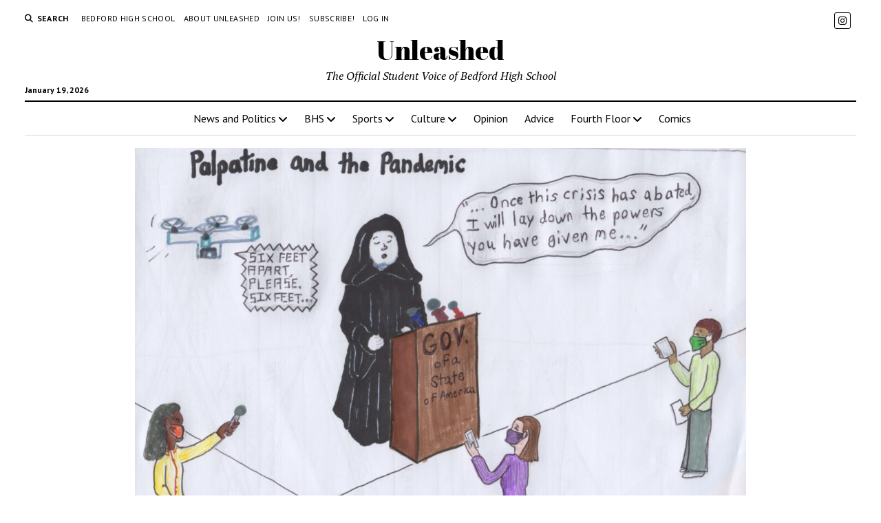

--- FILE ---
content_type: text/html; charset=UTF-8
request_url: https://unleashedmedia.net/2020/05/07/palpatine-and-the-pandemic/
body_size: 10526
content:
<!DOCTYPE html>

<html lang="en-US">

<head>
	<title>Palpatine and the Pandemic &#8211; Unleashed</title>
<meta name='robots' content='max-image-preview:large' />
	<style>img:is([sizes="auto" i], [sizes^="auto," i]) { contain-intrinsic-size: 3000px 1500px }</style>
	<meta charset="UTF-8" />
<meta name="viewport" content="width=device-width, initial-scale=1" />
<meta name="template" content="Mission News 1.64" />
<link rel='dns-prefetch' href='//stats.wp.com' />
<link rel='dns-prefetch' href='//fonts.googleapis.com' />
<link rel="alternate" type="application/rss+xml" title="Unleashed &raquo; Feed" href="https://unleashedmedia.net/feed/" />
<link rel="alternate" type="application/rss+xml" title="Unleashed &raquo; Comments Feed" href="https://unleashedmedia.net/comments/feed/" />
<link rel="alternate" type="text/calendar" title="Unleashed &raquo; iCal Feed" href="https://unleashedmedia.net/events/?ical=1" />
<script type="text/javascript">
/* <![CDATA[ */
window._wpemojiSettings = {"baseUrl":"https:\/\/s.w.org\/images\/core\/emoji\/16.0.1\/72x72\/","ext":".png","svgUrl":"https:\/\/s.w.org\/images\/core\/emoji\/16.0.1\/svg\/","svgExt":".svg","source":{"concatemoji":"https:\/\/unleashedmedia.net\/wp-includes\/js\/wp-emoji-release.min.js?ver=6.8.3"}};
/*! This file is auto-generated */
!function(s,n){var o,i,e;function c(e){try{var t={supportTests:e,timestamp:(new Date).valueOf()};sessionStorage.setItem(o,JSON.stringify(t))}catch(e){}}function p(e,t,n){e.clearRect(0,0,e.canvas.width,e.canvas.height),e.fillText(t,0,0);var t=new Uint32Array(e.getImageData(0,0,e.canvas.width,e.canvas.height).data),a=(e.clearRect(0,0,e.canvas.width,e.canvas.height),e.fillText(n,0,0),new Uint32Array(e.getImageData(0,0,e.canvas.width,e.canvas.height).data));return t.every(function(e,t){return e===a[t]})}function u(e,t){e.clearRect(0,0,e.canvas.width,e.canvas.height),e.fillText(t,0,0);for(var n=e.getImageData(16,16,1,1),a=0;a<n.data.length;a++)if(0!==n.data[a])return!1;return!0}function f(e,t,n,a){switch(t){case"flag":return n(e,"\ud83c\udff3\ufe0f\u200d\u26a7\ufe0f","\ud83c\udff3\ufe0f\u200b\u26a7\ufe0f")?!1:!n(e,"\ud83c\udde8\ud83c\uddf6","\ud83c\udde8\u200b\ud83c\uddf6")&&!n(e,"\ud83c\udff4\udb40\udc67\udb40\udc62\udb40\udc65\udb40\udc6e\udb40\udc67\udb40\udc7f","\ud83c\udff4\u200b\udb40\udc67\u200b\udb40\udc62\u200b\udb40\udc65\u200b\udb40\udc6e\u200b\udb40\udc67\u200b\udb40\udc7f");case"emoji":return!a(e,"\ud83e\udedf")}return!1}function g(e,t,n,a){var r="undefined"!=typeof WorkerGlobalScope&&self instanceof WorkerGlobalScope?new OffscreenCanvas(300,150):s.createElement("canvas"),o=r.getContext("2d",{willReadFrequently:!0}),i=(o.textBaseline="top",o.font="600 32px Arial",{});return e.forEach(function(e){i[e]=t(o,e,n,a)}),i}function t(e){var t=s.createElement("script");t.src=e,t.defer=!0,s.head.appendChild(t)}"undefined"!=typeof Promise&&(o="wpEmojiSettingsSupports",i=["flag","emoji"],n.supports={everything:!0,everythingExceptFlag:!0},e=new Promise(function(e){s.addEventListener("DOMContentLoaded",e,{once:!0})}),new Promise(function(t){var n=function(){try{var e=JSON.parse(sessionStorage.getItem(o));if("object"==typeof e&&"number"==typeof e.timestamp&&(new Date).valueOf()<e.timestamp+604800&&"object"==typeof e.supportTests)return e.supportTests}catch(e){}return null}();if(!n){if("undefined"!=typeof Worker&&"undefined"!=typeof OffscreenCanvas&&"undefined"!=typeof URL&&URL.createObjectURL&&"undefined"!=typeof Blob)try{var e="postMessage("+g.toString()+"("+[JSON.stringify(i),f.toString(),p.toString(),u.toString()].join(",")+"));",a=new Blob([e],{type:"text/javascript"}),r=new Worker(URL.createObjectURL(a),{name:"wpTestEmojiSupports"});return void(r.onmessage=function(e){c(n=e.data),r.terminate(),t(n)})}catch(e){}c(n=g(i,f,p,u))}t(n)}).then(function(e){for(var t in e)n.supports[t]=e[t],n.supports.everything=n.supports.everything&&n.supports[t],"flag"!==t&&(n.supports.everythingExceptFlag=n.supports.everythingExceptFlag&&n.supports[t]);n.supports.everythingExceptFlag=n.supports.everythingExceptFlag&&!n.supports.flag,n.DOMReady=!1,n.readyCallback=function(){n.DOMReady=!0}}).then(function(){return e}).then(function(){var e;n.supports.everything||(n.readyCallback(),(e=n.source||{}).concatemoji?t(e.concatemoji):e.wpemoji&&e.twemoji&&(t(e.twemoji),t(e.wpemoji)))}))}((window,document),window._wpemojiSettings);
/* ]]> */
</script>
<link rel='stylesheet' id='sbi_styles-css' href='https://unleashedmedia.net/wp-content/plugins/instagram-feed/css/sbi-styles.min.css?ver=6.10.0' type='text/css' media='all' />
<link rel='stylesheet' id='pmb_common-css' href='https://unleashedmedia.net/wp-content/plugins/print-my-blog/assets/styles/pmb-common.css?ver=1717094217' type='text/css' media='all' />
<style id='wp-emoji-styles-inline-css' type='text/css'>

	img.wp-smiley, img.emoji {
		display: inline !important;
		border: none !important;
		box-shadow: none !important;
		height: 1em !important;
		width: 1em !important;
		margin: 0 0.07em !important;
		vertical-align: -0.1em !important;
		background: none !important;
		padding: 0 !important;
	}
</style>
<link rel='stylesheet' id='wp-block-library-css' href='https://unleashedmedia.net/wp-includes/css/dist/block-library/style.min.css?ver=6.8.3' type='text/css' media='all' />
<style id='classic-theme-styles-inline-css' type='text/css'>
/*! This file is auto-generated */
.wp-block-button__link{color:#fff;background-color:#32373c;border-radius:9999px;box-shadow:none;text-decoration:none;padding:calc(.667em + 2px) calc(1.333em + 2px);font-size:1.125em}.wp-block-file__button{background:#32373c;color:#fff;text-decoration:none}
</style>
<link rel='stylesheet' id='pmb-select2-css' href='https://unleashedmedia.net/wp-content/plugins/print-my-blog/assets/styles/libs/select2.min.css?ver=4.0.6' type='text/css' media='all' />
<link rel='stylesheet' id='jquery-ui-css' href='https://unleashedmedia.net/wp-content/plugins/print-my-blog/assets/styles/libs/jquery-ui/jquery-ui.min.css?ver=1.11.4' type='text/css' media='all' />
<link rel='stylesheet' id='pmb-setup-page-css' href='https://unleashedmedia.net/wp-content/plugins/print-my-blog/assets/styles/setup-page.css?ver=1717094217' type='text/css' media='all' />
<link rel='stylesheet' id='mediaelement-css' href='https://unleashedmedia.net/wp-includes/js/mediaelement/mediaelementplayer-legacy.min.css?ver=4.2.17' type='text/css' media='all' />
<link rel='stylesheet' id='wp-mediaelement-css' href='https://unleashedmedia.net/wp-includes/js/mediaelement/wp-mediaelement.min.css?ver=6.8.3' type='text/css' media='all' />
<style id='jetpack-sharing-buttons-style-inline-css' type='text/css'>
.jetpack-sharing-buttons__services-list{display:flex;flex-direction:row;flex-wrap:wrap;gap:0;list-style-type:none;margin:5px;padding:0}.jetpack-sharing-buttons__services-list.has-small-icon-size{font-size:12px}.jetpack-sharing-buttons__services-list.has-normal-icon-size{font-size:16px}.jetpack-sharing-buttons__services-list.has-large-icon-size{font-size:24px}.jetpack-sharing-buttons__services-list.has-huge-icon-size{font-size:36px}@media print{.jetpack-sharing-buttons__services-list{display:none!important}}.editor-styles-wrapper .wp-block-jetpack-sharing-buttons{gap:0;padding-inline-start:0}ul.jetpack-sharing-buttons__services-list.has-background{padding:1.25em 2.375em}
</style>
<style id='global-styles-inline-css' type='text/css'>
:root{--wp--preset--aspect-ratio--square: 1;--wp--preset--aspect-ratio--4-3: 4/3;--wp--preset--aspect-ratio--3-4: 3/4;--wp--preset--aspect-ratio--3-2: 3/2;--wp--preset--aspect-ratio--2-3: 2/3;--wp--preset--aspect-ratio--16-9: 16/9;--wp--preset--aspect-ratio--9-16: 9/16;--wp--preset--color--black: #000000;--wp--preset--color--cyan-bluish-gray: #abb8c3;--wp--preset--color--white: #ffffff;--wp--preset--color--pale-pink: #f78da7;--wp--preset--color--vivid-red: #cf2e2e;--wp--preset--color--luminous-vivid-orange: #ff6900;--wp--preset--color--luminous-vivid-amber: #fcb900;--wp--preset--color--light-green-cyan: #7bdcb5;--wp--preset--color--vivid-green-cyan: #00d084;--wp--preset--color--pale-cyan-blue: #8ed1fc;--wp--preset--color--vivid-cyan-blue: #0693e3;--wp--preset--color--vivid-purple: #9b51e0;--wp--preset--gradient--vivid-cyan-blue-to-vivid-purple: linear-gradient(135deg,rgba(6,147,227,1) 0%,rgb(155,81,224) 100%);--wp--preset--gradient--light-green-cyan-to-vivid-green-cyan: linear-gradient(135deg,rgb(122,220,180) 0%,rgb(0,208,130) 100%);--wp--preset--gradient--luminous-vivid-amber-to-luminous-vivid-orange: linear-gradient(135deg,rgba(252,185,0,1) 0%,rgba(255,105,0,1) 100%);--wp--preset--gradient--luminous-vivid-orange-to-vivid-red: linear-gradient(135deg,rgba(255,105,0,1) 0%,rgb(207,46,46) 100%);--wp--preset--gradient--very-light-gray-to-cyan-bluish-gray: linear-gradient(135deg,rgb(238,238,238) 0%,rgb(169,184,195) 100%);--wp--preset--gradient--cool-to-warm-spectrum: linear-gradient(135deg,rgb(74,234,220) 0%,rgb(151,120,209) 20%,rgb(207,42,186) 40%,rgb(238,44,130) 60%,rgb(251,105,98) 80%,rgb(254,248,76) 100%);--wp--preset--gradient--blush-light-purple: linear-gradient(135deg,rgb(255,206,236) 0%,rgb(152,150,240) 100%);--wp--preset--gradient--blush-bordeaux: linear-gradient(135deg,rgb(254,205,165) 0%,rgb(254,45,45) 50%,rgb(107,0,62) 100%);--wp--preset--gradient--luminous-dusk: linear-gradient(135deg,rgb(255,203,112) 0%,rgb(199,81,192) 50%,rgb(65,88,208) 100%);--wp--preset--gradient--pale-ocean: linear-gradient(135deg,rgb(255,245,203) 0%,rgb(182,227,212) 50%,rgb(51,167,181) 100%);--wp--preset--gradient--electric-grass: linear-gradient(135deg,rgb(202,248,128) 0%,rgb(113,206,126) 100%);--wp--preset--gradient--midnight: linear-gradient(135deg,rgb(2,3,129) 0%,rgb(40,116,252) 100%);--wp--preset--font-size--small: 12px;--wp--preset--font-size--medium: 20px;--wp--preset--font-size--large: 21px;--wp--preset--font-size--x-large: 42px;--wp--preset--font-size--regular: 16px;--wp--preset--font-size--larger: 28px;--wp--preset--spacing--20: 0.44rem;--wp--preset--spacing--30: 0.67rem;--wp--preset--spacing--40: 1rem;--wp--preset--spacing--50: 1.5rem;--wp--preset--spacing--60: 2.25rem;--wp--preset--spacing--70: 3.38rem;--wp--preset--spacing--80: 5.06rem;--wp--preset--shadow--natural: 6px 6px 9px rgba(0, 0, 0, 0.2);--wp--preset--shadow--deep: 12px 12px 50px rgba(0, 0, 0, 0.4);--wp--preset--shadow--sharp: 6px 6px 0px rgba(0, 0, 0, 0.2);--wp--preset--shadow--outlined: 6px 6px 0px -3px rgba(255, 255, 255, 1), 6px 6px rgba(0, 0, 0, 1);--wp--preset--shadow--crisp: 6px 6px 0px rgba(0, 0, 0, 1);}:where(.is-layout-flex){gap: 0.5em;}:where(.is-layout-grid){gap: 0.5em;}body .is-layout-flex{display: flex;}.is-layout-flex{flex-wrap: wrap;align-items: center;}.is-layout-flex > :is(*, div){margin: 0;}body .is-layout-grid{display: grid;}.is-layout-grid > :is(*, div){margin: 0;}:where(.wp-block-columns.is-layout-flex){gap: 2em;}:where(.wp-block-columns.is-layout-grid){gap: 2em;}:where(.wp-block-post-template.is-layout-flex){gap: 1.25em;}:where(.wp-block-post-template.is-layout-grid){gap: 1.25em;}.has-black-color{color: var(--wp--preset--color--black) !important;}.has-cyan-bluish-gray-color{color: var(--wp--preset--color--cyan-bluish-gray) !important;}.has-white-color{color: var(--wp--preset--color--white) !important;}.has-pale-pink-color{color: var(--wp--preset--color--pale-pink) !important;}.has-vivid-red-color{color: var(--wp--preset--color--vivid-red) !important;}.has-luminous-vivid-orange-color{color: var(--wp--preset--color--luminous-vivid-orange) !important;}.has-luminous-vivid-amber-color{color: var(--wp--preset--color--luminous-vivid-amber) !important;}.has-light-green-cyan-color{color: var(--wp--preset--color--light-green-cyan) !important;}.has-vivid-green-cyan-color{color: var(--wp--preset--color--vivid-green-cyan) !important;}.has-pale-cyan-blue-color{color: var(--wp--preset--color--pale-cyan-blue) !important;}.has-vivid-cyan-blue-color{color: var(--wp--preset--color--vivid-cyan-blue) !important;}.has-vivid-purple-color{color: var(--wp--preset--color--vivid-purple) !important;}.has-black-background-color{background-color: var(--wp--preset--color--black) !important;}.has-cyan-bluish-gray-background-color{background-color: var(--wp--preset--color--cyan-bluish-gray) !important;}.has-white-background-color{background-color: var(--wp--preset--color--white) !important;}.has-pale-pink-background-color{background-color: var(--wp--preset--color--pale-pink) !important;}.has-vivid-red-background-color{background-color: var(--wp--preset--color--vivid-red) !important;}.has-luminous-vivid-orange-background-color{background-color: var(--wp--preset--color--luminous-vivid-orange) !important;}.has-luminous-vivid-amber-background-color{background-color: var(--wp--preset--color--luminous-vivid-amber) !important;}.has-light-green-cyan-background-color{background-color: var(--wp--preset--color--light-green-cyan) !important;}.has-vivid-green-cyan-background-color{background-color: var(--wp--preset--color--vivid-green-cyan) !important;}.has-pale-cyan-blue-background-color{background-color: var(--wp--preset--color--pale-cyan-blue) !important;}.has-vivid-cyan-blue-background-color{background-color: var(--wp--preset--color--vivid-cyan-blue) !important;}.has-vivid-purple-background-color{background-color: var(--wp--preset--color--vivid-purple) !important;}.has-black-border-color{border-color: var(--wp--preset--color--black) !important;}.has-cyan-bluish-gray-border-color{border-color: var(--wp--preset--color--cyan-bluish-gray) !important;}.has-white-border-color{border-color: var(--wp--preset--color--white) !important;}.has-pale-pink-border-color{border-color: var(--wp--preset--color--pale-pink) !important;}.has-vivid-red-border-color{border-color: var(--wp--preset--color--vivid-red) !important;}.has-luminous-vivid-orange-border-color{border-color: var(--wp--preset--color--luminous-vivid-orange) !important;}.has-luminous-vivid-amber-border-color{border-color: var(--wp--preset--color--luminous-vivid-amber) !important;}.has-light-green-cyan-border-color{border-color: var(--wp--preset--color--light-green-cyan) !important;}.has-vivid-green-cyan-border-color{border-color: var(--wp--preset--color--vivid-green-cyan) !important;}.has-pale-cyan-blue-border-color{border-color: var(--wp--preset--color--pale-cyan-blue) !important;}.has-vivid-cyan-blue-border-color{border-color: var(--wp--preset--color--vivid-cyan-blue) !important;}.has-vivid-purple-border-color{border-color: var(--wp--preset--color--vivid-purple) !important;}.has-vivid-cyan-blue-to-vivid-purple-gradient-background{background: var(--wp--preset--gradient--vivid-cyan-blue-to-vivid-purple) !important;}.has-light-green-cyan-to-vivid-green-cyan-gradient-background{background: var(--wp--preset--gradient--light-green-cyan-to-vivid-green-cyan) !important;}.has-luminous-vivid-amber-to-luminous-vivid-orange-gradient-background{background: var(--wp--preset--gradient--luminous-vivid-amber-to-luminous-vivid-orange) !important;}.has-luminous-vivid-orange-to-vivid-red-gradient-background{background: var(--wp--preset--gradient--luminous-vivid-orange-to-vivid-red) !important;}.has-very-light-gray-to-cyan-bluish-gray-gradient-background{background: var(--wp--preset--gradient--very-light-gray-to-cyan-bluish-gray) !important;}.has-cool-to-warm-spectrum-gradient-background{background: var(--wp--preset--gradient--cool-to-warm-spectrum) !important;}.has-blush-light-purple-gradient-background{background: var(--wp--preset--gradient--blush-light-purple) !important;}.has-blush-bordeaux-gradient-background{background: var(--wp--preset--gradient--blush-bordeaux) !important;}.has-luminous-dusk-gradient-background{background: var(--wp--preset--gradient--luminous-dusk) !important;}.has-pale-ocean-gradient-background{background: var(--wp--preset--gradient--pale-ocean) !important;}.has-electric-grass-gradient-background{background: var(--wp--preset--gradient--electric-grass) !important;}.has-midnight-gradient-background{background: var(--wp--preset--gradient--midnight) !important;}.has-small-font-size{font-size: var(--wp--preset--font-size--small) !important;}.has-medium-font-size{font-size: var(--wp--preset--font-size--medium) !important;}.has-large-font-size{font-size: var(--wp--preset--font-size--large) !important;}.has-x-large-font-size{font-size: var(--wp--preset--font-size--x-large) !important;}
:where(.wp-block-post-template.is-layout-flex){gap: 1.25em;}:where(.wp-block-post-template.is-layout-grid){gap: 1.25em;}
:where(.wp-block-columns.is-layout-flex){gap: 2em;}:where(.wp-block-columns.is-layout-grid){gap: 2em;}
:root :where(.wp-block-pullquote){font-size: 1.5em;line-height: 1.6;}
</style>
<link rel='stylesheet' id='perfect-pullquotes-styles-css' href='https://unleashedmedia.net/wp-content/plugins/perfect-pullquotes/perfect-pullquotes.css?ver=1.7.5' type='text/css' media='all' />
<link rel='stylesheet' id='ct-mission-news-google-fonts-css' href='//fonts.googleapis.com/css?family=Abril+Fatface%7CPT+Sans%3A400%2C700%7CPT+Serif%3A400%2C400i%2C700%2C700i&#038;subset=latin%2Clatin-ext&#038;display=swap&#038;ver=6.8.3' type='text/css' media='all' />
<link rel='stylesheet' id='ct-mission-news-font-awesome-css' href='https://unleashedmedia.net/wp-content/themes/mission-news/assets/font-awesome/css/all.min.css?ver=6.8.3' type='text/css' media='all' />
<link rel='stylesheet' id='ct-mission-news-style-css' href='https://unleashedmedia.net/wp-content/themes/mission-news/style.css?ver=6.8.3' type='text/css' media='all' />
<script type="text/javascript" src="https://unleashedmedia.net/wp-includes/js/tinymce/tinymce.min.js?ver=49110-20250317" id="wp-tinymce-root-js"></script>
<script type="text/javascript" src="https://unleashedmedia.net/wp-includes/js/tinymce/plugins/compat3x/plugin.min.js?ver=49110-20250317" id="wp-tinymce-js"></script>
<script type="text/javascript" src="https://unleashedmedia.net/wp-includes/js/jquery/jquery.min.js?ver=3.7.1" id="jquery-core-js"></script>
<script type="text/javascript" src="https://unleashedmedia.net/wp-includes/js/jquery/jquery-migrate.min.js?ver=3.4.1" id="jquery-migrate-js"></script>
<link rel="https://api.w.org/" href="https://unleashedmedia.net/wp-json/" /><link rel="alternate" title="JSON" type="application/json" href="https://unleashedmedia.net/wp-json/wp/v2/posts/3913" /><link rel="EditURI" type="application/rsd+xml" title="RSD" href="https://unleashedmedia.net/xmlrpc.php?rsd" />
<meta name="generator" content="WordPress 6.8.3" />
<link rel="canonical" href="https://unleashedmedia.net/2020/05/07/palpatine-and-the-pandemic/" />
<link rel='shortlink' href='https://unleashedmedia.net/?p=3913' />
<link rel="alternate" title="oEmbed (JSON)" type="application/json+oembed" href="https://unleashedmedia.net/wp-json/oembed/1.0/embed?url=https%3A%2F%2Funleashedmedia.net%2F2020%2F05%2F07%2Fpalpatine-and-the-pandemic%2F" />
<link rel="alternate" title="oEmbed (XML)" type="text/xml+oembed" href="https://unleashedmedia.net/wp-json/oembed/1.0/embed?url=https%3A%2F%2Funleashedmedia.net%2F2020%2F05%2F07%2Fpalpatine-and-the-pandemic%2F&#038;format=xml" />
<meta name="tec-api-version" content="v1"><meta name="tec-api-origin" content="https://unleashedmedia.net"><link rel="alternate" href="https://unleashedmedia.net/wp-json/tribe/events/v1/" />	<style>img#wpstats{display:none}</style>
		<link rel="icon" href="https://unleashedmedia.net/wp-content/uploads/sites/3/2023/08/cropped-cropped-Main-Splash-02-1-32x32.png" sizes="32x32" />
<link rel="icon" href="https://unleashedmedia.net/wp-content/uploads/sites/3/2023/08/cropped-cropped-Main-Splash-02-1-192x192.png" sizes="192x192" />
<link rel="apple-touch-icon" href="https://unleashedmedia.net/wp-content/uploads/sites/3/2023/08/cropped-cropped-Main-Splash-02-1-180x180.png" />
<meta name="msapplication-TileImage" content="https://unleashedmedia.net/wp-content/uploads/sites/3/2023/08/cropped-cropped-Main-Splash-02-1-270x270.png" />
</head>

<body id="mission-news" class="wp-singular post-template-default single single-post postid-3913 single-format-standard wp-theme-mission-news tribe-no-js layout-double layout-no-sidebar">
<a class="skip-content" href="#main">Press &quot;Enter&quot; to skip to content</a>
<div id="overflow-container" class="overflow-container">
	<div id="max-width" class="max-width">
							<header class="site-header" id="site-header" role="banner">
				<div class="top-nav">
					<button id="search-toggle" class="search-toggle"><i class="fas fa-search"></i><span>Search</span></button>
<div id="search-form-popup" class="search-form-popup">
	<div class="inner">
		<div class="title">Search Unleashed</div>
		<div class='search-form-container'>
    <form role="search" method="get" class="search-form" action="https://unleashedmedia.net">
        <input id="search-field" type="search" class="search-field" value="" name="s"
               title="Search" placeholder=" Search for..." />
        <input type="submit" class="search-submit" value='Search'/>
    </form>
</div>		<a id="close-search" class="close" href="#"><svg xmlns="http://www.w3.org/2000/svg" width="20" height="20" viewBox="0 0 20 20" version="1.1"><g stroke="none" stroke-width="1" fill="none" fill-rule="evenodd"><g transform="translate(-17.000000, -12.000000)" fill="#000000"><g transform="translate(17.000000, 12.000000)"><rect transform="translate(10.000000, 10.000000) rotate(45.000000) translate(-10.000000, -10.000000) " x="9" y="-2" width="2" height="24"/><rect transform="translate(10.000000, 10.000000) rotate(-45.000000) translate(-10.000000, -10.000000) " x="9" y="-2" width="2" height="24"/></g></g></g></svg></a>
	</div>
</div>
					<div id="menu-secondary-container" class="menu-secondary-container">
						<div id="menu-secondary" class="menu-container menu-secondary" role="navigation">
	<nav class="menu"><ul id="menu-secondary-items" class="menu-secondary-items"><li id="menu-item-1809" class="menu-item menu-item-type-custom menu-item-object-custom menu-item-1809"><a href="http://www.bedfordhighschool.org">Bedford High School</a></li>
<li id="menu-item-7129" class="menu-item menu-item-type-post_type menu-item-object-page menu-item-7129"><a href="https://unleashedmedia.net/about-unleashed/">About Unleashed</a></li>
<li id="menu-item-7128" class="menu-item menu-item-type-post_type menu-item-object-page menu-item-7128"><a href="https://unleashedmedia.net/join-us/">Join Us!</a></li>
<li id="menu-item-7124" class="menu-item menu-item-type-post_type menu-item-object-page menu-item-7124"><a href="https://unleashedmedia.net/subscribe/">Subscribe!</a></li>
<li id="menu-item-1815" class="menu-item menu-item-type-custom menu-item-object-custom menu-item-1815"><a href="http://www.unleashedmedia.net/wp-login.php">Log in</a></li>
</ul></nav></div>
					</div>
					<ul id='social-media-icons' class='social-media-icons'><li>					<a class="instagram" target="_blank"
					   href="https://www.instagram.com/bedfordunleashed/?hl=en">
						<i class="fab fa-instagram"
						   title="instagram"></i>
					</a>
					</li></ul>				</div>
				<div id="title-container" class="title-container"><div class='site-title has-date'><a href='https://unleashedmedia.net'>Unleashed</a></div><p class="date">January 19, 2026</p><p class="tagline">The Official Student Voice of Bedford High School</p>				</div>
				<button id="toggle-navigation" class="toggle-navigation" name="toggle-navigation" aria-expanded="false">
					<span class="screen-reader-text">open menu</span>
					<svg xmlns="http://www.w3.org/2000/svg" width="24" height="18" viewBox="0 0 24 18" version="1.1"><g stroke="none" stroke-width="1" fill="none" fill-rule="evenodd"><g transform="translate(-272.000000, -21.000000)" fill="#000000"><g transform="translate(266.000000, 12.000000)"><g transform="translate(6.000000, 9.000000)"><rect class="top-bar" x="0" y="0" width="24" height="2"/><rect class="middle-bar" x="0" y="8" width="24" height="2"/><rect class="bottom-bar" x="0" y="16" width="24" height="2"/></g></g></g></g></svg>				</button>
				<div id="menu-primary-container" class="menu-primary-container tier-1">
					<div class="dropdown-navigation"><a id="back-button" class="back-button" href="#"><i class="fas fa-angle-left"></i> Back</a><span class="label"></span></div>
<div id="menu-primary" class="menu-container menu-primary" role="navigation">
    <nav class="menu"><ul id="menu-primary-items" class="menu-primary-items"><li id="menu-item-8360" class="menu-item menu-item-type-taxonomy menu-item-object-category menu-item-has-children menu-item-8360"><a href="https://unleashedmedia.net/category/news/">News and Politics</a><button class="toggle-dropdown" aria-expanded="false" name="toggle-dropdown"><span class="screen-reader-text">open menu</span><i class="fas fa-angle-right"></i></button>
<ul class="sub-menu">
	<li id="menu-item-8579" class="menu-item menu-item-type-taxonomy menu-item-object-category menu-item-8579"><a href="https://unleashedmedia.net/category/news/state-local/">State &amp; Local</a></li>
	<li id="menu-item-8577" class="menu-item menu-item-type-taxonomy menu-item-object-category menu-item-8577"><a href="https://unleashedmedia.net/category/news/us-world/">US &amp; World</a></li>
</ul>
</li>
<li id="menu-item-8508" class="menu-item menu-item-type-taxonomy menu-item-object-category menu-item-has-children menu-item-8508"><a href="https://unleashedmedia.net/category/bhs/">BHS</a><button class="toggle-dropdown" aria-expanded="false" name="toggle-dropdown"><span class="screen-reader-text">open menu</span><i class="fas fa-angle-right"></i></button>
<ul class="sub-menu">
	<li id="menu-item-8507" class="menu-item menu-item-type-taxonomy menu-item-object-category menu-item-8507"><a href="https://unleashedmedia.net/category/bhs/student-life/">Student Life</a></li>
	<li id="menu-item-8506" class="menu-item menu-item-type-taxonomy menu-item-object-category menu-item-8506"><a href="https://unleashedmedia.net/category/bhs/profiles/">Profiles</a></li>
</ul>
</li>
<li id="menu-item-8354" class="menu-item menu-item-type-taxonomy menu-item-object-category menu-item-has-children menu-item-8354"><a href="https://unleashedmedia.net/category/sports/">Sports</a><button class="toggle-dropdown" aria-expanded="false" name="toggle-dropdown"><span class="screen-reader-text">open menu</span><i class="fas fa-angle-right"></i></button>
<ul class="sub-menu">
	<li id="menu-item-8575" class="menu-item menu-item-type-taxonomy menu-item-object-category menu-item-8575"><a href="https://unleashedmedia.net/category/sports/bhs-sports/">BHS Sports</a></li>
</ul>
</li>
<li id="menu-item-8509" class="menu-item menu-item-type-taxonomy menu-item-object-category menu-item-has-children menu-item-8509"><a href="https://unleashedmedia.net/category/culture/">Culture</a><button class="toggle-dropdown" aria-expanded="false" name="toggle-dropdown"><span class="screen-reader-text">open menu</span><i class="fas fa-angle-right"></i></button>
<ul class="sub-menu">
	<li id="menu-item-8356" class="menu-item menu-item-type-taxonomy menu-item-object-category menu-item-8356"><a href="https://unleashedmedia.net/category/culture/food/">Food</a></li>
	<li id="menu-item-8357" class="menu-item menu-item-type-taxonomy menu-item-object-category menu-item-8357"><a href="https://unleashedmedia.net/category/culture/lifestyle/">Lifestyle</a></li>
	<li id="menu-item-8358" class="menu-item menu-item-type-taxonomy menu-item-object-category menu-item-8358"><a href="https://unleashedmedia.net/category/culture/science-and-technology/">Science and Tech</a></li>
</ul>
</li>
<li id="menu-item-8362" class="menu-item menu-item-type-taxonomy menu-item-object-category current-post-ancestor current-menu-parent current-post-parent menu-item-8362"><a href="https://unleashedmedia.net/category/opinion/">Opinion</a></li>
<li id="menu-item-8504" class="menu-item menu-item-type-taxonomy menu-item-object-category menu-item-8504"><a href="https://unleashedmedia.net/category/advice/">Advice</a></li>
<li id="menu-item-8510" class="menu-item menu-item-type-taxonomy menu-item-object-category menu-item-has-children menu-item-8510"><a href="https://unleashedmedia.net/category/fourth-floor/">Fourth Floor</a><button class="toggle-dropdown" aria-expanded="false" name="toggle-dropdown"><span class="screen-reader-text">open menu</span><i class="fas fa-angle-right"></i></button>
<ul class="sub-menu">
	<li id="menu-item-8540" class="menu-item menu-item-type-taxonomy menu-item-object-category menu-item-8540"><a href="https://unleashedmedia.net/category/fourth-floor/bhs-arts/">BHS Arts</a></li>
	<li id="menu-item-8539" class="menu-item menu-item-type-taxonomy menu-item-object-category menu-item-8539"><a href="https://unleashedmedia.net/category/fourth-floor/reviews/">Reviews</a></li>
	<li id="menu-item-8541" class="menu-item menu-item-type-taxonomy menu-item-object-category menu-item-8541"><a href="https://unleashedmedia.net/category/fourth-floor/poetry-fiction-art/">Poetry, Fiction, Art</a></li>
</ul>
</li>
<li id="menu-item-8576" class="menu-item menu-item-type-taxonomy menu-item-object-category menu-item-8576"><a href="https://unleashedmedia.net/category/comics/">Comics</a></li>
</ul></nav></div>
				</div>
			</header>
								<div class="content-container">
						<div class="layout-container">
								<section id="main" class="main" role="main">
					
<div id="loop-container" class="loop-container">
    <div class="post-3913 post type-post status-publish format-standard has-post-thumbnail hentry category-opinion entry">
		<article>
		<div class="featured-image"><img width="1117" height="772" src="https://unleashedmedia.net/wp-content/uploads/sites/3/2020/05/Paplatineandthepandemic_politicalcartoon-pdf.jpg" class="attachment-full size-full wp-post-image" alt="" decoding="async" fetchpriority="high" /></div>		<div class='post-header'>
			<h1 class='post-title'>Palpatine and the Pandemic</h1>
			<div class="post-byline">By Amber Martin on May 7, 2020 | <p class="post-categories"><a class="opinion" href="https://unleashedmedia.net/category/opinion/" title="View all posts in Opinion">Opinion</a></p></div>		</div>
				<div class="post-content">
					
                
                    <!--begin code -->

                    
                    <div class="pp-multiple-authors-boxes-wrapper pp-multiple-authors-wrapper pp-multiple-authors-layout-boxed multiple-authors-target-the-content box-post-id-5581 box-instance-id-1 ppma_boxes_5581"
                    data-post_id="5581"
                    data-instance_id="1"
                    data-additional_class="pp-multiple-authors-layout-boxed.multiple-authors-target-the-content"
                    data-original_class="pp-multiple-authors-boxes-wrapper pp-multiple-authors-wrapper box-post-id-5581 box-instance-id-1">
                                                                                    <h2 class="widget-title box-header-title">Author</h2>
                                                                            <span class="ppma-layout-prefix"></span>
                        <div class="ppma-author-category-wrap">
                                                                                                                                    <span class="ppma-category-group ppma-category-group-1 category-index-0">
                                                                                                                        <ul class="pp-multiple-authors-boxes-ul author-ul-0">
                                                                                                                                                                                                                                                                                                                                                                                                                                                                                                                                                                    
                                                                                                                    <li class="pp-multiple-authors-boxes-li author_index_0 author_9963581am has-avatar">
                                                                                                                                                                                    <div class="pp-author-boxes-avatar">
                                                                    <div class="avatar-image">
                                                                                                                                                                                                                <img alt='' src='https://unleashedmedia.net/wp-content/uploads/sites/3/2023/08/cropped-Main-Splash-02-1.png' srcset='https://unleashedmedia.net/wp-content/uploads/sites/3/2023/08/cropped-Main-Splash-02-1.png' class='multiple_authors_guest_author_avatar avatar' height='80' width='80'/>                                                                                                                                                                                                            </div>
                                                                                                                                    </div>
                                                            
                                                            <div class="pp-author-boxes-avatar-details">
                                                                <div class="pp-author-boxes-name multiple-authors-name"><a href="https://unleashedmedia.net/author/9963581am/" rel="author" title="Amber Martin" class="author url fn">Amber Martin</a></div>                                                                                                                                                                                                        <p class="pp-author-boxes-description multiple-authors-description author-description-0">
                                                                                                                                                                                                                                                                                                    </p>
                                                                                                                                
                                                                                                                                    <span class="pp-author-boxes-meta multiple-authors-links">
                                                                        <a href="https://unleashedmedia.net/author/9963581am/" title="View all posts">
                                                                            <span>View all posts</span>
                                                                        </a>
                                                                    </span>
                                                                                                                                <a class="ppma-author-user_email-profile-data ppma-author-field-meta ppma-author-field-type-email" aria-label="Email" href="mailto:9963581@bedfordnhk12.net"  target="_self"><span class="dashicons dashicons-email-alt"></span> </a>
                                                                                                                            </div>
                                                                                                                                                                                                                        </li>
                                                                                                                                                                                                                                    </ul>
                                                                            </span>
                                                                                                                        </div>
                        <span class="ppma-layout-suffix"></span>
                                            </div>
                    <!--end code -->
                    
                
                            
        								</div>
		<div class="post-meta">
												<div class="post-author">
		<div>
		<div class="author">Amber Martin</div>
		<p></p>
			</div>
</div>		</div>
		<div class="more-from-category">
	<div class="category-container"><div class="top"><span class="section-title">More from <span>Opinion</span></span><a class="category-link" href="https://unleashedmedia.net/category/opinion/">More posts in Opinion &raquo;</a></div><ul><li><div class="featured-image"><a href="https://unleashedmedia.net/2025/10/30/opinion-the-hidden-cost-of-ap-and-ib/">Opinion: The Hidden Cost of AP and IB<img width="300" height="278" src="https://unleashedmedia.net/wp-content/uploads/sites/3/2025/01/books-2596809_640-1-300x278.jpg" class="attachment-medium size-medium wp-post-image" alt="" decoding="async" srcset="https://unleashedmedia.net/wp-content/uploads/sites/3/2025/01/books-2596809_640-1-300x278.jpg 300w, https://unleashedmedia.net/wp-content/uploads/sites/3/2025/01/books-2596809_640-1.jpg 640w" sizes="(max-width: 300px) 100vw, 300px" /></a></div><a href="https://unleashedmedia.net/2025/10/30/opinion-the-hidden-cost-of-ap-and-ib/" class="title">Opinion: The Hidden Cost of AP and IB</a></li><li><div class="featured-image"><a href="https://unleashedmedia.net/2025/10/30/the-government-shutdown-is-here-what-can-you-expect/">The Government Shutdown Is Here. What Can You Expect?<img width="300" height="300" src="https://unleashedmedia.net/wp-content/uploads/sites/3/2025/10/fbaa1db1-0a4f-462a-a4d6-a18895b68f27_600x600-300x300.webp" class="attachment-medium size-medium wp-post-image" alt="" decoding="async" loading="lazy" srcset="https://unleashedmedia.net/wp-content/uploads/sites/3/2025/10/fbaa1db1-0a4f-462a-a4d6-a18895b68f27_600x600-300x300.webp 300w, https://unleashedmedia.net/wp-content/uploads/sites/3/2025/10/fbaa1db1-0a4f-462a-a4d6-a18895b68f27_600x600-150x150.webp 150w, https://unleashedmedia.net/wp-content/uploads/sites/3/2025/10/fbaa1db1-0a4f-462a-a4d6-a18895b68f27_600x600-375x375.webp 375w, https://unleashedmedia.net/wp-content/uploads/sites/3/2025/10/fbaa1db1-0a4f-462a-a4d6-a18895b68f27_600x600.webp 600w" sizes="auto, (max-width: 300px) 100vw, 300px" /></a></div><a href="https://unleashedmedia.net/2025/10/30/the-government-shutdown-is-here-what-can-you-expect/" class="title">The Government Shutdown Is Here. What Can You Expect?</a></li><li><div class="featured-image"><a href="https://unleashedmedia.net/2025/06/15/op-ed-gov-kelly-ayotte-signs-sb-62-hb-511-declaring-new-hampshire-sanctuary-city-free/">Op-Ed: Gov. Kelly Ayotte signs SB 62 &amp; HB 511, declaring New Hampshire sanctuary city free.<img width="300" height="225" src="https://unleashedmedia.net/wp-content/uploads/sites/3/2025/05/Restroom_sign-300x225.jpg" class="attachment-medium size-medium wp-post-image" alt="" decoding="async" loading="lazy" srcset="https://unleashedmedia.net/wp-content/uploads/sites/3/2025/05/Restroom_sign-300x225.jpg 300w, https://unleashedmedia.net/wp-content/uploads/sites/3/2025/05/Restroom_sign-768x576.jpg 768w, https://unleashedmedia.net/wp-content/uploads/sites/3/2025/05/Restroom_sign.jpg 1024w" sizes="auto, (max-width: 300px) 100vw, 300px" /></a></div><a href="https://unleashedmedia.net/2025/06/15/op-ed-gov-kelly-ayotte-signs-sb-62-hb-511-declaring-new-hampshire-sanctuary-city-free/" class="title">Op-Ed: Gov. Kelly Ayotte signs SB 62 &amp; HB 511, declaring New Hampshire sanctuary city free.</a></li><li><div class="featured-image"><a href="https://unleashedmedia.net/2025/06/14/2026-midterms-offer-early-predictions/">2026 Midterms Offer Early Predictions<img width="300" height="200" src="https://unleashedmedia.net/wp-content/uploads/sites/3/2025/06/Jon_Ossoffs_Kick-off_Drive-In_Rally_9O3A9554_50589128027-300x200.jpg" class="attachment-medium size-medium wp-post-image" alt="" decoding="async" loading="lazy" srcset="https://unleashedmedia.net/wp-content/uploads/sites/3/2025/06/Jon_Ossoffs_Kick-off_Drive-In_Rally_9O3A9554_50589128027-300x200.jpg 300w, https://unleashedmedia.net/wp-content/uploads/sites/3/2025/06/Jon_Ossoffs_Kick-off_Drive-In_Rally_9O3A9554_50589128027-1024x683.jpg 1024w, https://unleashedmedia.net/wp-content/uploads/sites/3/2025/06/Jon_Ossoffs_Kick-off_Drive-In_Rally_9O3A9554_50589128027-768x512.jpg 768w, https://unleashedmedia.net/wp-content/uploads/sites/3/2025/06/Jon_Ossoffs_Kick-off_Drive-In_Rally_9O3A9554_50589128027-1536x1024.jpg 1536w, https://unleashedmedia.net/wp-content/uploads/sites/3/2025/06/Jon_Ossoffs_Kick-off_Drive-In_Rally_9O3A9554_50589128027-272x182.jpg 272w, https://unleashedmedia.net/wp-content/uploads/sites/3/2025/06/Jon_Ossoffs_Kick-off_Drive-In_Rally_9O3A9554_50589128027.jpg 2048w" sizes="auto, (max-width: 300px) 100vw, 300px" /></a></div><a href="https://unleashedmedia.net/2025/06/14/2026-midterms-offer-early-predictions/" class="title">2026 Midterms Offer Early Predictions</a></li><li><div class="featured-image"><a href="https://unleashedmedia.net/2025/05/27/the-governance-of-bedford-an-ideological-analysis/">The Governance of Bedford: An Ideological Analysis<img width="275" height="183" src="https://unleashedmedia.net/wp-content/uploads/sites/3/2025/03/download.jpeg" class="attachment-medium size-medium wp-post-image" alt="Governor Kelly Ayotte and former Governor Chris Sununu talking" decoding="async" loading="lazy" srcset="https://unleashedmedia.net/wp-content/uploads/sites/3/2025/03/download.jpeg 275w, https://unleashedmedia.net/wp-content/uploads/sites/3/2025/03/download-272x182.jpeg 272w" sizes="auto, (max-width: 275px) 100vw, 275px" /></a></div><a href="https://unleashedmedia.net/2025/05/27/the-governance-of-bedford-an-ideological-analysis/" class="title">The Governance of Bedford: An Ideological Analysis</a></li></ul></div></div>	</article>
	</div></div>

</section> <!-- .main -->
</div><!-- layout-container -->
</div><!-- content-container -->

    <footer id="site-footer" class="site-footer" role="contentinfo">
                <div class="footer-title-container">
            <div class='site-title has-date'><a href='https://unleashedmedia.net'>Unleashed</a></div>                                </div>
        <div id="menu-footer-container" class="menu-footer-container">
            <div id="menu-footer" class="menu-container menu-footer" role="navigation">
	</div>
        </div>
                <div class="design-credit">
            <span>
                <a href="https://www.competethemes.com/mission-news/" rel="nofollow">Mission News Theme</a> by Compete Themes.            </span>
        </div>
            </footer>
</div><!-- .max-width -->
</div><!-- .overflow-container -->

<button id="scroll-to-top" class="scroll-to-top"><span class="screen-reader-text">Scroll to the top</span><i class="fas fa-arrow-up"></i></button>
<script type="speculationrules">
{"prefetch":[{"source":"document","where":{"and":[{"href_matches":"\/*"},{"not":{"href_matches":["\/wp-*.php","\/wp-admin\/*","\/wp-content\/uploads\/sites\/3\/*","\/wp-content\/*","\/wp-content\/plugins\/*","\/wp-content\/themes\/mission-news\/*","\/*\\?(.+)"]}},{"not":{"selector_matches":"a[rel~=\"nofollow\"]"}},{"not":{"selector_matches":".no-prefetch, .no-prefetch a"}}]},"eagerness":"conservative"}]}
</script>
		<script>
		( function ( body ) {
			'use strict';
			body.className = body.className.replace( /\btribe-no-js\b/, 'tribe-js' );
		} )( document.body );
		</script>
		<!-- Instagram Feed JS -->
<script type="text/javascript">
var sbiajaxurl = "https://unleashedmedia.net/wp-admin/admin-ajax.php";
</script>
<script> /* <![CDATA[ */var tribe_l10n_datatables = {"aria":{"sort_ascending":": activate to sort column ascending","sort_descending":": activate to sort column descending"},"length_menu":"Show _MENU_ entries","empty_table":"No data available in table","info":"Showing _START_ to _END_ of _TOTAL_ entries","info_empty":"Showing 0 to 0 of 0 entries","info_filtered":"(filtered from _MAX_ total entries)","zero_records":"No matching records found","search":"Search:","all_selected_text":"All items on this page were selected. ","select_all_link":"Select all pages","clear_selection":"Clear Selection.","pagination":{"all":"All","next":"Next","previous":"Previous"},"select":{"rows":{"0":"","_":": Selected %d rows","1":": Selected 1 row"}},"datepicker":{"dayNames":["Sunday","Monday","Tuesday","Wednesday","Thursday","Friday","Saturday"],"dayNamesShort":["Sun","Mon","Tue","Wed","Thu","Fri","Sat"],"dayNamesMin":["S","M","T","W","T","F","S"],"monthNames":["January","February","March","April","May","June","July","August","September","October","November","December"],"monthNamesShort":["January","February","March","April","May","June","July","August","September","October","November","December"],"monthNamesMin":["Jan","Feb","Mar","Apr","May","Jun","Jul","Aug","Sep","Oct","Nov","Dec"],"nextText":"Next","prevText":"Prev","currentText":"Today","closeText":"Done","today":"Today","clear":"Clear"}};/* ]]> */ </script><style id="mutliple-author-box-inline-style">.pp-multiple-authors-boxes-wrapper.pp-multiple-authors-layout-boxed.multiple-authors-target-the-content .pp-author-boxes-avatar img { 
        width: 80px !important; 
        height: 80px !important; 
    }

    .pp-multiple-authors-boxes-wrapper.pp-multiple-authors-layout-boxed.multiple-authors-target-the-content .pp-author-boxes-avatar img {
        border-style: none !important; 
    }

    .pp-multiple-authors-boxes-wrapper.pp-multiple-authors-layout-boxed.multiple-authors-target-the-content .pp-author-boxes-avatar img {
        border-radius: 50% !important; 
    }

    .pp-multiple-authors-boxes-wrapper.pp-multiple-authors-layout-boxed.multiple-authors-target-the-content .pp-author-boxes-name a {
        color: #dd3333 !important; 
    }

    .pp-multiple-authors-boxes-wrapper.pp-multiple-authors-layout-boxed.multiple-authors-target-the-content .pp-author-boxes-meta a {
        background-color: #dd3333 !important; 
    }

    .pp-multiple-authors-boxes-wrapper.pp-multiple-authors-layout-boxed.multiple-authors-target-the-content .pp-author-boxes-meta a {
        color: #ffffff !important; 
    }

    .pp-multiple-authors-boxes-wrapper.pp-multiple-authors-layout-boxed.multiple-authors-target-the-content .pp-author-boxes-meta a:hover {
        color: #ffffff !important; 
    }

    .pp-multiple-authors-boxes-wrapper.pp-multiple-authors-layout-boxed.multiple-authors-target-the-content .ppma-author-user_url-profile-data {
        background-color: #655997 !important; 
    }

    .pp-multiple-authors-boxes-wrapper.pp-multiple-authors-layout-boxed.multiple-authors-target-the-content .ppma-author-user_url-profile-data {
        border-radius: 100% !important; 
    }

    .pp-multiple-authors-boxes-wrapper.pp-multiple-authors-layout-boxed.multiple-authors-target-the-content .ppma-author-user_url-profile-data {
        color: #ffffff !important; 
    }

    .pp-multiple-authors-boxes-wrapper.pp-multiple-authors-layout-boxed.multiple-authors-target-the-content .ppma-author-user_url-profile-data:hover {
        color: #ffffff !important; 
    }

    .pp-multiple-authors-boxes-wrapper.pp-multiple-authors-layout-boxed.multiple-authors-target-the-content .ppma-author-user_email-profile-data {
        background-color: #655997 !important; 
    }

    .pp-multiple-authors-boxes-wrapper.pp-multiple-authors-layout-boxed.multiple-authors-target-the-content .ppma-author-user_email-profile-data {
        border-radius: 100% !important; 
    }

    .pp-multiple-authors-boxes-wrapper.pp-multiple-authors-layout-boxed.multiple-authors-target-the-content .ppma-author-user_email-profile-data {
        color: #ffffff !important; 
    }

    .pp-multiple-authors-boxes-wrapper.pp-multiple-authors-layout-boxed.multiple-authors-target-the-content .ppma-author-user_email-profile-data:hover {
        color: #ffffff !important; 
    }

    .pp-multiple-authors-boxes-wrapper.pp-multiple-authors-layout-boxed.multiple-authors-target-the-content .pp-author-boxes-recent-posts-title {
        border-bottom-style: dotted !important; 
    }

    .pp-multiple-authors-boxes-wrapper.pp-multiple-authors-layout-boxed.multiple-authors-target-the-content .pp-author-boxes-recent-posts-title {
        border-color: #dd3333 !important; 
    }

    .pp-multiple-authors-boxes-wrapper.pp-multiple-authors-layout-boxed.multiple-authors-target-the-content .pp-multiple-authors-boxes-li {
        border-style: solid !important; 
    }

    .pp-multiple-authors-boxes-wrapper.pp-multiple-authors-layout-boxed.multiple-authors-target-the-content .pp-multiple-authors-boxes-li {
        color: #3c434a !important; 
    }

</style><link rel='stylesheet' id='so-css-mission-news-css' href='https://unleashedmedia.net/wp-content/uploads/sites/3/so-css/so-css-mission-news.css?ver=1762361207' type='text/css' media='all' />
<link rel='stylesheet' id='dashicons-css' href='https://unleashedmedia.net/wp-includes/css/dashicons.min.css?ver=6.8.3' type='text/css' media='all' />
<link rel='stylesheet' id='multiple-authors-widget-css-css' href='https://unleashedmedia.net/wp-content/plugins/publishpress-authors/src/assets/css/multiple-authors-widget.css?ver=4.10.1' type='text/css' media='all' />
<style id='multiple-authors-widget-css-inline-css' type='text/css'>
:root { --ppa-color-scheme: #655997; --ppa-color-scheme-active: #514779; }
</style>
<link rel='stylesheet' id='multiple-authors-fontawesome-css' href='https://cdnjs.cloudflare.com/ajax/libs/font-awesome/6.7.1/css/all.min.css?ver=4.10.1' type='text/css' media='all' />
<script type="text/javascript" src="https://unleashedmedia.net/wp-content/plugins/the-events-calendar/common/build/js/user-agent.js?ver=da75d0bdea6dde3898df" id="tec-user-agent-js"></script>
<script type="text/javascript" id="ct-mission-news-js-js-extra">
/* <![CDATA[ */
var mission_news_objectL10n = {"openMenu":"open menu","closeMenu":"close menu","openChildMenu":"open dropdown menu","closeChildMenu":"close dropdown menu"};
/* ]]> */
</script>
<script type="text/javascript" src="https://unleashedmedia.net/wp-content/themes/mission-news/js/build/production.min.js?ver=6.8.3" id="ct-mission-news-js-js"></script>
<script type="text/javascript" id="jetpack-stats-js-before">
/* <![CDATA[ */
_stq = window._stq || [];
_stq.push([ "view", {"v":"ext","blog":"138575477","post":"3913","tz":"0","srv":"unleashedmedia.net","j":"1:15.4"} ]);
_stq.push([ "clickTrackerInit", "138575477", "3913" ]);
/* ]]> */
</script>
<script type="text/javascript" src="https://stats.wp.com/e-202604.js" id="jetpack-stats-js" defer="defer" data-wp-strategy="defer"></script>

</body>
</html>

--- FILE ---
content_type: text/css; charset=utf-8
request_url: https://cdnjs.cloudflare.com/ajax/libs/font-awesome/6.7.1/css/all.min.css?ver=4.10.1
body_size: 22098
content:
/*!
 * Font Awesome Free 6.7.1 by @fontawesome - https://fontawesome.com
 * License - https://fontawesome.com/license/free (Icons: CC BY 4.0, Fonts: SIL OFL 1.1, Code: MIT License)
 * Copyright 2024 Fonticons, Inc.
 */
.fa{font-family:var(--fa-style-family,"Font Awesome 6 Free");font-weight:var(--fa-style,900)}.fa,.fa-brands,.fa-regular,.fa-solid,.fab,.far,.fas{-moz-osx-font-smoothing:grayscale;-webkit-font-smoothing:antialiased;display:var(--fa-display,inline-block);font-style:normal;font-variant:normal;line-height:1;text-rendering:auto}.fa-brands:before,.fa-regular:before,.fa-solid:before,.fa:before,.fab:before,.far:before,.fas:before{content:var(--fa)}.fa-classic,.fa-regular,.fa-solid,.far,.fas{font-family:"Font Awesome 6 Free"}.fa-brands,.fab{font-family:"Font Awesome 6 Brands"}.fa-1x{font-size:1em}.fa-2x{font-size:2em}.fa-3x{font-size:3em}.fa-4x{font-size:4em}.fa-5x{font-size:5em}.fa-6x{font-size:6em}.fa-7x{font-size:7em}.fa-8x{font-size:8em}.fa-9x{font-size:9em}.fa-10x{font-size:10em}.fa-2xs{font-size:.625em;line-height:.1em;vertical-align:.225em}.fa-xs{font-size:.75em;line-height:.08333em;vertical-align:.125em}.fa-sm{font-size:.875em;line-height:.07143em;vertical-align:.05357em}.fa-lg{font-size:1.25em;line-height:.05em;vertical-align:-.075em}.fa-xl{font-size:1.5em;line-height:.04167em;vertical-align:-.125em}.fa-2xl{font-size:2em;line-height:.03125em;vertical-align:-.1875em}.fa-fw{text-align:center;width:1.25em}.fa-ul{list-style-type:none;margin-left:var(--fa-li-margin,2.5em);padding-left:0}.fa-ul>li{position:relative}.fa-li{left:calc(var(--fa-li-width, 2em)*-1);position:absolute;text-align:center;width:var(--fa-li-width,2em);line-height:inherit}.fa-border{border-radius:var(--fa-border-radius,.1em);border:var(--fa-border-width,.08em) var(--fa-border-style,solid) var(--fa-border-color,#eee);padding:var(--fa-border-padding,.2em .25em .15em)}.fa-pull-left{float:left;margin-right:var(--fa-pull-margin,.3em)}.fa-pull-right{float:right;margin-left:var(--fa-pull-margin,.3em)}.fa-beat{animation-name:fa-beat;animation-delay:var(--fa-animation-delay,0s);animation-direction:var(--fa-animation-direction,normal);animation-duration:var(--fa-animation-duration,1s);animation-iteration-count:var(--fa-animation-iteration-count,infinite);animation-timing-function:var(--fa-animation-timing,ease-in-out)}.fa-bounce{animation-name:fa-bounce;animation-delay:var(--fa-animation-delay,0s);animation-direction:var(--fa-animation-direction,normal);animation-duration:var(--fa-animation-duration,1s);animation-iteration-count:var(--fa-animation-iteration-count,infinite);animation-timing-function:var(--fa-animation-timing,cubic-bezier(.28,.84,.42,1))}.fa-fade{animation-name:fa-fade;animation-iteration-count:var(--fa-animation-iteration-count,infinite);animation-timing-function:var(--fa-animation-timing,cubic-bezier(.4,0,.6,1))}.fa-beat-fade,.fa-fade{animation-delay:var(--fa-animation-delay,0s);animation-direction:var(--fa-animation-direction,normal);animation-duration:var(--fa-animation-duration,1s)}.fa-beat-fade{animation-name:fa-beat-fade;animation-iteration-count:var(--fa-animation-iteration-count,infinite);animation-timing-function:var(--fa-animation-timing,cubic-bezier(.4,0,.6,1))}.fa-flip{animation-name:fa-flip;animation-delay:var(--fa-animation-delay,0s);animation-direction:var(--fa-animation-direction,normal);animation-duration:var(--fa-animation-duration,1s);animation-iteration-count:var(--fa-animation-iteration-count,infinite);animation-timing-function:var(--fa-animation-timing,ease-in-out)}.fa-shake{animation-name:fa-shake;animation-duration:var(--fa-animation-duration,1s);animation-iteration-count:var(--fa-animation-iteration-count,infinite);animation-timing-function:var(--fa-animation-timing,linear)}.fa-shake,.fa-spin{animation-delay:var(--fa-animation-delay,0s);animation-direction:var(--fa-animation-direction,normal)}.fa-spin{animation-name:fa-spin;animation-duration:var(--fa-animation-duration,2s);animation-iteration-count:var(--fa-animation-iteration-count,infinite);animation-timing-function:var(--fa-animation-timing,linear)}.fa-spin-reverse{--fa-animation-direction:reverse}.fa-pulse,.fa-spin-pulse{animation-name:fa-spin;animation-direction:var(--fa-animation-direction,normal);animation-duration:var(--fa-animation-duration,1s);animation-iteration-count:var(--fa-animation-iteration-count,infinite);animation-timing-function:var(--fa-animation-timing,steps(8))}@media (prefers-reduced-motion:reduce){.fa-beat,.fa-beat-fade,.fa-bounce,.fa-fade,.fa-flip,.fa-pulse,.fa-shake,.fa-spin,.fa-spin-pulse{animation-delay:-1ms;animation-duration:1ms;animation-iteration-count:1;transition-delay:0s;transition-duration:0s}}@keyframes fa-beat{0%,90%{transform:scale(1)}45%{transform:scale(var(--fa-beat-scale,1.25))}}@keyframes fa-bounce{0%{transform:scale(1) translateY(0)}10%{transform:scale(var(--fa-bounce-start-scale-x,1.1),var(--fa-bounce-start-scale-y,.9)) translateY(0)}30%{transform:scale(var(--fa-bounce-jump-scale-x,.9),var(--fa-bounce-jump-scale-y,1.1)) translateY(var(--fa-bounce-height,-.5em))}50%{transform:scale(var(--fa-bounce-land-scale-x,1.05),var(--fa-bounce-land-scale-y,.95)) translateY(0)}57%{transform:scale(1) translateY(var(--fa-bounce-rebound,-.125em))}64%{transform:scale(1) translateY(0)}to{transform:scale(1) translateY(0)}}@keyframes fa-fade{50%{opacity:var(--fa-fade-opacity,.4)}}@keyframes fa-beat-fade{0%,to{opacity:var(--fa-beat-fade-opacity,.4);transform:scale(1)}50%{opacity:1;transform:scale(var(--fa-beat-fade-scale,1.125))}}@keyframes fa-flip{50%{transform:rotate3d(var(--fa-flip-x,0),var(--fa-flip-y,1),var(--fa-flip-z,0),var(--fa-flip-angle,-180deg))}}@keyframes fa-shake{0%{transform:rotate(-15deg)}4%{transform:rotate(15deg)}8%,24%{transform:rotate(-18deg)}12%,28%{transform:rotate(18deg)}16%{transform:rotate(-22deg)}20%{transform:rotate(22deg)}32%{transform:rotate(-12deg)}36%{transform:rotate(12deg)}40%,to{transform:rotate(0deg)}}@keyframes fa-spin{0%{transform:rotate(0deg)}to{transform:rotate(1turn)}}.fa-rotate-90{transform:rotate(90deg)}.fa-rotate-180{transform:rotate(180deg)}.fa-rotate-270{transform:rotate(270deg)}.fa-flip-horizontal{transform:scaleX(-1)}.fa-flip-vertical{transform:scaleY(-1)}.fa-flip-both,.fa-flip-horizontal.fa-flip-vertical{transform:scale(-1)}.fa-rotate-by{transform:rotate(var(--fa-rotate-angle,0))}.fa-stack{display:inline-block;height:2em;line-height:2em;position:relative;vertical-align:middle;width:2.5em}.fa-stack-1x,.fa-stack-2x{left:0;position:absolute;text-align:center;width:100%;z-index:var(--fa-stack-z-index,auto)}.fa-stack-1x{line-height:inherit}.fa-stack-2x{font-size:2em}.fa-inverse{color:var(--fa-inverse,#fff)}

.fa-0{--fa:"\30";--fa--fa:"\30\30"}.fa-1{--fa:"\31";--fa--fa:"\31\31"}.fa-2{--fa:"\32";--fa--fa:"\32\32"}.fa-3{--fa:"\33";--fa--fa:"\33\33"}.fa-4{--fa:"\34";--fa--fa:"\34\34"}.fa-5{--fa:"\35";--fa--fa:"\35\35"}.fa-6{--fa:"\36";--fa--fa:"\36\36"}.fa-7{--fa:"\37";--fa--fa:"\37\37"}.fa-8{--fa:"\38";--fa--fa:"\38\38"}.fa-9{--fa:"\39";--fa--fa:"\39\39"}.fa-fill-drip{--fa:"\f576";--fa--fa:"\f576\f576"}.fa-arrows-to-circle{--fa:"\e4bd";--fa--fa:"\e4bd\e4bd"}.fa-chevron-circle-right,.fa-circle-chevron-right{--fa:"\f138";--fa--fa:"\f138\f138"}.fa-at{--fa:"\40";--fa--fa:"\40\40"}.fa-trash-alt,.fa-trash-can{--fa:"\f2ed";--fa--fa:"\f2ed\f2ed"}.fa-text-height{--fa:"\f034";--fa--fa:"\f034\f034"}.fa-user-times,.fa-user-xmark{--fa:"\f235";--fa--fa:"\f235\f235"}.fa-stethoscope{--fa:"\f0f1";--fa--fa:"\f0f1\f0f1"}.fa-comment-alt,.fa-message{--fa:"\f27a";--fa--fa:"\f27a\f27a"}.fa-info{--fa:"\f129";--fa--fa:"\f129\f129"}.fa-compress-alt,.fa-down-left-and-up-right-to-center{--fa:"\f422";--fa--fa:"\f422\f422"}.fa-explosion{--fa:"\e4e9";--fa--fa:"\e4e9\e4e9"}.fa-file-alt,.fa-file-lines,.fa-file-text{--fa:"\f15c";--fa--fa:"\f15c\f15c"}.fa-wave-square{--fa:"\f83e";--fa--fa:"\f83e\f83e"}.fa-ring{--fa:"\f70b";--fa--fa:"\f70b\f70b"}.fa-building-un{--fa:"\e4d9";--fa--fa:"\e4d9\e4d9"}.fa-dice-three{--fa:"\f527";--fa--fa:"\f527\f527"}.fa-calendar-alt,.fa-calendar-days{--fa:"\f073";--fa--fa:"\f073\f073"}.fa-anchor-circle-check{--fa:"\e4aa";--fa--fa:"\e4aa\e4aa"}.fa-building-circle-arrow-right{--fa:"\e4d1";--fa--fa:"\e4d1\e4d1"}.fa-volleyball,.fa-volleyball-ball{--fa:"\f45f";--fa--fa:"\f45f\f45f"}.fa-arrows-up-to-line{--fa:"\e4c2";--fa--fa:"\e4c2\e4c2"}.fa-sort-desc,.fa-sort-down{--fa:"\f0dd";--fa--fa:"\f0dd\f0dd"}.fa-circle-minus,.fa-minus-circle{--fa:"\f056";--fa--fa:"\f056\f056"}.fa-door-open{--fa:"\f52b";--fa--fa:"\f52b\f52b"}.fa-right-from-bracket,.fa-sign-out-alt{--fa:"\f2f5";--fa--fa:"\f2f5\f2f5"}.fa-atom{--fa:"\f5d2";--fa--fa:"\f5d2\f5d2"}.fa-soap{--fa:"\e06e";--fa--fa:"\e06e\e06e"}.fa-heart-music-camera-bolt,.fa-icons{--fa:"\f86d";--fa--fa:"\f86d\f86d"}.fa-microphone-alt-slash,.fa-microphone-lines-slash{--fa:"\f539";--fa--fa:"\f539\f539"}.fa-bridge-circle-check{--fa:"\e4c9";--fa--fa:"\e4c9\e4c9"}.fa-pump-medical{--fa:"\e06a";--fa--fa:"\e06a\e06a"}.fa-fingerprint{--fa:"\f577";--fa--fa:"\f577\f577"}.fa-hand-point-right{--fa:"\f0a4";--fa--fa:"\f0a4\f0a4"}.fa-magnifying-glass-location,.fa-search-location{--fa:"\f689";--fa--fa:"\f689\f689"}.fa-forward-step,.fa-step-forward{--fa:"\f051";--fa--fa:"\f051\f051"}.fa-face-smile-beam,.fa-smile-beam{--fa:"\f5b8";--fa--fa:"\f5b8\f5b8"}.fa-flag-checkered{--fa:"\f11e";--fa--fa:"\f11e\f11e"}.fa-football,.fa-football-ball{--fa:"\f44e";--fa--fa:"\f44e\f44e"}.fa-school-circle-exclamation{--fa:"\e56c";--fa--fa:"\e56c\e56c"}.fa-crop{--fa:"\f125";--fa--fa:"\f125\f125"}.fa-angle-double-down,.fa-angles-down{--fa:"\f103";--fa--fa:"\f103\f103"}.fa-users-rectangle{--fa:"\e594";--fa--fa:"\e594\e594"}.fa-people-roof{--fa:"\e537";--fa--fa:"\e537\e537"}.fa-people-line{--fa:"\e534";--fa--fa:"\e534\e534"}.fa-beer,.fa-beer-mug-empty{--fa:"\f0fc";--fa--fa:"\f0fc\f0fc"}.fa-diagram-predecessor{--fa:"\e477";--fa--fa:"\e477\e477"}.fa-arrow-up-long,.fa-long-arrow-up{--fa:"\f176";--fa--fa:"\f176\f176"}.fa-burn,.fa-fire-flame-simple{--fa:"\f46a";--fa--fa:"\f46a\f46a"}.fa-male,.fa-person{--fa:"\f183";--fa--fa:"\f183\f183"}.fa-laptop{--fa:"\f109";--fa--fa:"\f109\f109"}.fa-file-csv{--fa:"\f6dd";--fa--fa:"\f6dd\f6dd"}.fa-menorah{--fa:"\f676";--fa--fa:"\f676\f676"}.fa-truck-plane{--fa:"\e58f";--fa--fa:"\e58f\e58f"}.fa-record-vinyl{--fa:"\f8d9";--fa--fa:"\f8d9\f8d9"}.fa-face-grin-stars,.fa-grin-stars{--fa:"\f587";--fa--fa:"\f587\f587"}.fa-bong{--fa:"\f55c";--fa--fa:"\f55c\f55c"}.fa-pastafarianism,.fa-spaghetti-monster-flying{--fa:"\f67b";--fa--fa:"\f67b\f67b"}.fa-arrow-down-up-across-line{--fa:"\e4af";--fa--fa:"\e4af\e4af"}.fa-spoon,.fa-utensil-spoon{--fa:"\f2e5";--fa--fa:"\f2e5\f2e5"}.fa-jar-wheat{--fa:"\e517";--fa--fa:"\e517\e517"}.fa-envelopes-bulk,.fa-mail-bulk{--fa:"\f674";--fa--fa:"\f674\f674"}.fa-file-circle-exclamation{--fa:"\e4eb";--fa--fa:"\e4eb\e4eb"}.fa-circle-h,.fa-hospital-symbol{--fa:"\f47e";--fa--fa:"\f47e\f47e"}.fa-pager{--fa:"\f815";--fa--fa:"\f815\f815"}.fa-address-book,.fa-contact-book{--fa:"\f2b9";--fa--fa:"\f2b9\f2b9"}.fa-strikethrough{--fa:"\f0cc";--fa--fa:"\f0cc\f0cc"}.fa-k{--fa:"\4b";--fa--fa:"\4b\4b"}.fa-landmark-flag{--fa:"\e51c";--fa--fa:"\e51c\e51c"}.fa-pencil,.fa-pencil-alt{--fa:"\f303";--fa--fa:"\f303\f303"}.fa-backward{--fa:"\f04a";--fa--fa:"\f04a\f04a"}.fa-caret-right{--fa:"\f0da";--fa--fa:"\f0da\f0da"}.fa-comments{--fa:"\f086";--fa--fa:"\f086\f086"}.fa-file-clipboard,.fa-paste{--fa:"\f0ea";--fa--fa:"\f0ea\f0ea"}.fa-code-pull-request{--fa:"\e13c";--fa--fa:"\e13c\e13c"}.fa-clipboard-list{--fa:"\f46d";--fa--fa:"\f46d\f46d"}.fa-truck-loading,.fa-truck-ramp-box{--fa:"\f4de";--fa--fa:"\f4de\f4de"}.fa-user-check{--fa:"\f4fc";--fa--fa:"\f4fc\f4fc"}.fa-vial-virus{--fa:"\e597";--fa--fa:"\e597\e597"}.fa-sheet-plastic{--fa:"\e571";--fa--fa:"\e571\e571"}.fa-blog{--fa:"\f781";--fa--fa:"\f781\f781"}.fa-user-ninja{--fa:"\f504";--fa--fa:"\f504\f504"}.fa-person-arrow-up-from-line{--fa:"\e539";--fa--fa:"\e539\e539"}.fa-scroll-torah,.fa-torah{--fa:"\f6a0";--fa--fa:"\f6a0\f6a0"}.fa-broom-ball,.fa-quidditch,.fa-quidditch-broom-ball{--fa:"\f458";--fa--fa:"\f458\f458"}.fa-toggle-off{--fa:"\f204";--fa--fa:"\f204\f204"}.fa-archive,.fa-box-archive{--fa:"\f187";--fa--fa:"\f187\f187"}.fa-person-drowning{--fa:"\e545";--fa--fa:"\e545\e545"}.fa-arrow-down-9-1,.fa-sort-numeric-desc,.fa-sort-numeric-down-alt{--fa:"\f886";--fa--fa:"\f886\f886"}.fa-face-grin-tongue-squint,.fa-grin-tongue-squint{--fa:"\f58a";--fa--fa:"\f58a\f58a"}.fa-spray-can{--fa:"\f5bd";--fa--fa:"\f5bd\f5bd"}.fa-truck-monster{--fa:"\f63b";--fa--fa:"\f63b\f63b"}.fa-w{--fa:"\57";--fa--fa:"\57\57"}.fa-earth-africa,.fa-globe-africa{--fa:"\f57c";--fa--fa:"\f57c\f57c"}.fa-rainbow{--fa:"\f75b";--fa--fa:"\f75b\f75b"}.fa-circle-notch{--fa:"\f1ce";--fa--fa:"\f1ce\f1ce"}.fa-tablet-alt,.fa-tablet-screen-button{--fa:"\f3fa";--fa--fa:"\f3fa\f3fa"}.fa-paw{--fa:"\f1b0";--fa--fa:"\f1b0\f1b0"}.fa-cloud{--fa:"\f0c2";--fa--fa:"\f0c2\f0c2"}.fa-trowel-bricks{--fa:"\e58a";--fa--fa:"\e58a\e58a"}.fa-face-flushed,.fa-flushed{--fa:"\f579";--fa--fa:"\f579\f579"}.fa-hospital-user{--fa:"\f80d";--fa--fa:"\f80d\f80d"}.fa-tent-arrow-left-right{--fa:"\e57f";--fa--fa:"\e57f\e57f"}.fa-gavel,.fa-legal{--fa:"\f0e3";--fa--fa:"\f0e3\f0e3"}.fa-binoculars{--fa:"\f1e5";--fa--fa:"\f1e5\f1e5"}.fa-microphone-slash{--fa:"\f131";--fa--fa:"\f131\f131"}.fa-box-tissue{--fa:"\e05b";--fa--fa:"\e05b\e05b"}.fa-motorcycle{--fa:"\f21c";--fa--fa:"\f21c\f21c"}.fa-bell-concierge,.fa-concierge-bell{--fa:"\f562";--fa--fa:"\f562\f562"}.fa-pen-ruler,.fa-pencil-ruler{--fa:"\f5ae";--fa--fa:"\f5ae\f5ae"}.fa-people-arrows,.fa-people-arrows-left-right{--fa:"\e068";--fa--fa:"\e068\e068"}.fa-mars-and-venus-burst{--fa:"\e523";--fa--fa:"\e523\e523"}.fa-caret-square-right,.fa-square-caret-right{--fa:"\f152";--fa--fa:"\f152\f152"}.fa-cut,.fa-scissors{--fa:"\f0c4";--fa--fa:"\f0c4\f0c4"}.fa-sun-plant-wilt{--fa:"\e57a";--fa--fa:"\e57a\e57a"}.fa-toilets-portable{--fa:"\e584";--fa--fa:"\e584\e584"}.fa-hockey-puck{--fa:"\f453";--fa--fa:"\f453\f453"}.fa-table{--fa:"\f0ce";--fa--fa:"\f0ce\f0ce"}.fa-magnifying-glass-arrow-right{--fa:"\e521";--fa--fa:"\e521\e521"}.fa-digital-tachograph,.fa-tachograph-digital{--fa:"\f566";--fa--fa:"\f566\f566"}.fa-users-slash{--fa:"\e073";--fa--fa:"\e073\e073"}.fa-clover{--fa:"\e139";--fa--fa:"\e139\e139"}.fa-mail-reply,.fa-reply{--fa:"\f3e5";--fa--fa:"\f3e5\f3e5"}.fa-star-and-crescent{--fa:"\f699";--fa--fa:"\f699\f699"}.fa-house-fire{--fa:"\e50c";--fa--fa:"\e50c\e50c"}.fa-minus-square,.fa-square-minus{--fa:"\f146";--fa--fa:"\f146\f146"}.fa-helicopter{--fa:"\f533";--fa--fa:"\f533\f533"}.fa-compass{--fa:"\f14e";--fa--fa:"\f14e\f14e"}.fa-caret-square-down,.fa-square-caret-down{--fa:"\f150";--fa--fa:"\f150\f150"}.fa-file-circle-question{--fa:"\e4ef";--fa--fa:"\e4ef\e4ef"}.fa-laptop-code{--fa:"\f5fc";--fa--fa:"\f5fc\f5fc"}.fa-swatchbook{--fa:"\f5c3";--fa--fa:"\f5c3\f5c3"}.fa-prescription-bottle{--fa:"\f485";--fa--fa:"\f485\f485"}.fa-bars,.fa-navicon{--fa:"\f0c9";--fa--fa:"\f0c9\f0c9"}.fa-people-group{--fa:"\e533";--fa--fa:"\e533\e533"}.fa-hourglass-3,.fa-hourglass-end{--fa:"\f253";--fa--fa:"\f253\f253"}.fa-heart-broken,.fa-heart-crack{--fa:"\f7a9";--fa--fa:"\f7a9\f7a9"}.fa-external-link-square-alt,.fa-square-up-right{--fa:"\f360";--fa--fa:"\f360\f360"}.fa-face-kiss-beam,.fa-kiss-beam{--fa:"\f597";--fa--fa:"\f597\f597"}.fa-film{--fa:"\f008";--fa--fa:"\f008\f008"}.fa-ruler-horizontal{--fa:"\f547";--fa--fa:"\f547\f547"}.fa-people-robbery{--fa:"\e536";--fa--fa:"\e536\e536"}.fa-lightbulb{--fa:"\f0eb";--fa--fa:"\f0eb\f0eb"}.fa-caret-left{--fa:"\f0d9";--fa--fa:"\f0d9\f0d9"}.fa-circle-exclamation,.fa-exclamation-circle{--fa:"\f06a";--fa--fa:"\f06a\f06a"}.fa-school-circle-xmark{--fa:"\e56d";--fa--fa:"\e56d\e56d"}.fa-arrow-right-from-bracket,.fa-sign-out{--fa:"\f08b";--fa--fa:"\f08b\f08b"}.fa-chevron-circle-down,.fa-circle-chevron-down{--fa:"\f13a";--fa--fa:"\f13a\f13a"}.fa-unlock-alt,.fa-unlock-keyhole{--fa:"\f13e";--fa--fa:"\f13e\f13e"}.fa-cloud-showers-heavy{--fa:"\f740";--fa--fa:"\f740\f740"}.fa-headphones-alt,.fa-headphones-simple{--fa:"\f58f";--fa--fa:"\f58f\f58f"}.fa-sitemap{--fa:"\f0e8";--fa--fa:"\f0e8\f0e8"}.fa-circle-dollar-to-slot,.fa-donate{--fa:"\f4b9";--fa--fa:"\f4b9\f4b9"}.fa-memory{--fa:"\f538";--fa--fa:"\f538\f538"}.fa-road-spikes{--fa:"\e568";--fa--fa:"\e568\e568"}.fa-fire-burner{--fa:"\e4f1";--fa--fa:"\e4f1\e4f1"}.fa-flag{--fa:"\f024";--fa--fa:"\f024\f024"}.fa-hanukiah{--fa:"\f6e6";--fa--fa:"\f6e6\f6e6"}.fa-feather{--fa:"\f52d";--fa--fa:"\f52d\f52d"}.fa-volume-down,.fa-volume-low{--fa:"\f027";--fa--fa:"\f027\f027"}.fa-comment-slash{--fa:"\f4b3";--fa--fa:"\f4b3\f4b3"}.fa-cloud-sun-rain{--fa:"\f743";--fa--fa:"\f743\f743"}.fa-compress{--fa:"\f066";--fa--fa:"\f066\f066"}.fa-wheat-alt,.fa-wheat-awn{--fa:"\e2cd";--fa--fa:"\e2cd\e2cd"}.fa-ankh{--fa:"\f644";--fa--fa:"\f644\f644"}.fa-hands-holding-child{--fa:"\e4fa";--fa--fa:"\e4fa\e4fa"}.fa-asterisk{--fa:"\2a";--fa--fa:"\2a\2a"}.fa-check-square,.fa-square-check{--fa:"\f14a";--fa--fa:"\f14a\f14a"}.fa-peseta-sign{--fa:"\e221";--fa--fa:"\e221\e221"}.fa-header,.fa-heading{--fa:"\f1dc";--fa--fa:"\f1dc\f1dc"}.fa-ghost{--fa:"\f6e2";--fa--fa:"\f6e2\f6e2"}.fa-list,.fa-list-squares{--fa:"\f03a";--fa--fa:"\f03a\f03a"}.fa-phone-square-alt,.fa-square-phone-flip{--fa:"\f87b";--fa--fa:"\f87b\f87b"}.fa-cart-plus{--fa:"\f217";--fa--fa:"\f217\f217"}.fa-gamepad{--fa:"\f11b";--fa--fa:"\f11b\f11b"}.fa-circle-dot,.fa-dot-circle{--fa:"\f192";--fa--fa:"\f192\f192"}.fa-dizzy,.fa-face-dizzy{--fa:"\f567";--fa--fa:"\f567\f567"}.fa-egg{--fa:"\f7fb";--fa--fa:"\f7fb\f7fb"}.fa-house-medical-circle-xmark{--fa:"\e513";--fa--fa:"\e513\e513"}.fa-campground{--fa:"\f6bb";--fa--fa:"\f6bb\f6bb"}.fa-folder-plus{--fa:"\f65e";--fa--fa:"\f65e\f65e"}.fa-futbol,.fa-futbol-ball,.fa-soccer-ball{--fa:"\f1e3";--fa--fa:"\f1e3\f1e3"}.fa-paint-brush,.fa-paintbrush{--fa:"\f1fc";--fa--fa:"\f1fc\f1fc"}.fa-lock{--fa:"\f023";--fa--fa:"\f023\f023"}.fa-gas-pump{--fa:"\f52f";--fa--fa:"\f52f\f52f"}.fa-hot-tub,.fa-hot-tub-person{--fa:"\f593";--fa--fa:"\f593\f593"}.fa-map-location,.fa-map-marked{--fa:"\f59f";--fa--fa:"\f59f\f59f"}.fa-house-flood-water{--fa:"\e50e";--fa--fa:"\e50e\e50e"}.fa-tree{--fa:"\f1bb";--fa--fa:"\f1bb\f1bb"}.fa-bridge-lock{--fa:"\e4cc";--fa--fa:"\e4cc\e4cc"}.fa-sack-dollar{--fa:"\f81d";--fa--fa:"\f81d\f81d"}.fa-edit,.fa-pen-to-square{--fa:"\f044";--fa--fa:"\f044\f044"}.fa-car-side{--fa:"\f5e4";--fa--fa:"\f5e4\f5e4"}.fa-share-alt,.fa-share-nodes{--fa:"\f1e0";--fa--fa:"\f1e0\f1e0"}.fa-heart-circle-minus{--fa:"\e4ff";--fa--fa:"\e4ff\e4ff"}.fa-hourglass-2,.fa-hourglass-half{--fa:"\f252";--fa--fa:"\f252\f252"}.fa-microscope{--fa:"\f610";--fa--fa:"\f610\f610"}.fa-sink{--fa:"\e06d";--fa--fa:"\e06d\e06d"}.fa-bag-shopping,.fa-shopping-bag{--fa:"\f290";--fa--fa:"\f290\f290"}.fa-arrow-down-z-a,.fa-sort-alpha-desc,.fa-sort-alpha-down-alt{--fa:"\f881";--fa--fa:"\f881\f881"}.fa-mitten{--fa:"\f7b5";--fa--fa:"\f7b5\f7b5"}.fa-person-rays{--fa:"\e54d";--fa--fa:"\e54d\e54d"}.fa-users{--fa:"\f0c0";--fa--fa:"\f0c0\f0c0"}.fa-eye-slash{--fa:"\f070";--fa--fa:"\f070\f070"}.fa-flask-vial{--fa:"\e4f3";--fa--fa:"\e4f3\e4f3"}.fa-hand,.fa-hand-paper{--fa:"\f256";--fa--fa:"\f256\f256"}.fa-om{--fa:"\f679";--fa--fa:"\f679\f679"}.fa-worm{--fa:"\e599";--fa--fa:"\e599\e599"}.fa-house-circle-xmark{--fa:"\e50b";--fa--fa:"\e50b\e50b"}.fa-plug{--fa:"\f1e6";--fa--fa:"\f1e6\f1e6"}.fa-chevron-up{--fa:"\f077";--fa--fa:"\f077\f077"}.fa-hand-spock{--fa:"\f259";--fa--fa:"\f259\f259"}.fa-stopwatch{--fa:"\f2f2";--fa--fa:"\f2f2\f2f2"}.fa-face-kiss,.fa-kiss{--fa:"\f596";--fa--fa:"\f596\f596"}.fa-bridge-circle-xmark{--fa:"\e4cb";--fa--fa:"\e4cb\e4cb"}.fa-face-grin-tongue,.fa-grin-tongue{--fa:"\f589";--fa--fa:"\f589\f589"}.fa-chess-bishop{--fa:"\f43a";--fa--fa:"\f43a\f43a"}.fa-face-grin-wink,.fa-grin-wink{--fa:"\f58c";--fa--fa:"\f58c\f58c"}.fa-deaf,.fa-deafness,.fa-ear-deaf,.fa-hard-of-hearing{--fa:"\f2a4";--fa--fa:"\f2a4\f2a4"}.fa-road-circle-check{--fa:"\e564";--fa--fa:"\e564\e564"}.fa-dice-five{--fa:"\f523";--fa--fa:"\f523\f523"}.fa-rss-square,.fa-square-rss{--fa:"\f143";--fa--fa:"\f143\f143"}.fa-land-mine-on{--fa:"\e51b";--fa--fa:"\e51b\e51b"}.fa-i-cursor{--fa:"\f246";--fa--fa:"\f246\f246"}.fa-stamp{--fa:"\f5bf";--fa--fa:"\f5bf\f5bf"}.fa-stairs{--fa:"\e289";--fa--fa:"\e289\e289"}.fa-i{--fa:"\49";--fa--fa:"\49\49"}.fa-hryvnia,.fa-hryvnia-sign{--fa:"\f6f2";--fa--fa:"\f6f2\f6f2"}.fa-pills{--fa:"\f484";--fa--fa:"\f484\f484"}.fa-face-grin-wide,.fa-grin-alt{--fa:"\f581";--fa--fa:"\f581\f581"}.fa-tooth{--fa:"\f5c9";--fa--fa:"\f5c9\f5c9"}.fa-v{--fa:"\56";--fa--fa:"\56\56"}.fa-bangladeshi-taka-sign{--fa:"\e2e6";--fa--fa:"\e2e6\e2e6"}.fa-bicycle{--fa:"\f206";--fa--fa:"\f206\f206"}.fa-rod-asclepius,.fa-rod-snake,.fa-staff-aesculapius,.fa-staff-snake{--fa:"\e579";--fa--fa:"\e579\e579"}.fa-head-side-cough-slash{--fa:"\e062";--fa--fa:"\e062\e062"}.fa-ambulance,.fa-truck-medical{--fa:"\f0f9";--fa--fa:"\f0f9\f0f9"}.fa-wheat-awn-circle-exclamation{--fa:"\e598";--fa--fa:"\e598\e598"}.fa-snowman{--fa:"\f7d0";--fa--fa:"\f7d0\f7d0"}.fa-mortar-pestle{--fa:"\f5a7";--fa--fa:"\f5a7\f5a7"}.fa-road-barrier{--fa:"\e562";--fa--fa:"\e562\e562"}.fa-school{--fa:"\f549";--fa--fa:"\f549\f549"}.fa-igloo{--fa:"\f7ae";--fa--fa:"\f7ae\f7ae"}.fa-joint{--fa:"\f595";--fa--fa:"\f595\f595"}.fa-angle-right{--fa:"\f105";--fa--fa:"\f105\f105"}.fa-horse{--fa:"\f6f0";--fa--fa:"\f6f0\f6f0"}.fa-q{--fa:"\51";--fa--fa:"\51\51"}.fa-g{--fa:"\47";--fa--fa:"\47\47"}.fa-notes-medical{--fa:"\f481";--fa--fa:"\f481\f481"}.fa-temperature-2,.fa-temperature-half,.fa-thermometer-2,.fa-thermometer-half{--fa:"\f2c9";--fa--fa:"\f2c9\f2c9"}.fa-dong-sign{--fa:"\e169";--fa--fa:"\e169\e169"}.fa-capsules{--fa:"\f46b";--fa--fa:"\f46b\f46b"}.fa-poo-bolt,.fa-poo-storm{--fa:"\f75a";--fa--fa:"\f75a\f75a"}.fa-face-frown-open,.fa-frown-open{--fa:"\f57a";--fa--fa:"\f57a\f57a"}.fa-hand-point-up{--fa:"\f0a6";--fa--fa:"\f0a6\f0a6"}.fa-money-bill{--fa:"\f0d6";--fa--fa:"\f0d6\f0d6"}.fa-bookmark{--fa:"\f02e";--fa--fa:"\f02e\f02e"}.fa-align-justify{--fa:"\f039";--fa--fa:"\f039\f039"}.fa-umbrella-beach{--fa:"\f5ca";--fa--fa:"\f5ca\f5ca"}.fa-helmet-un{--fa:"\e503";--fa--fa:"\e503\e503"}.fa-bullseye{--fa:"\f140";--fa--fa:"\f140\f140"}.fa-bacon{--fa:"\f7e5";--fa--fa:"\f7e5\f7e5"}.fa-hand-point-down{--fa:"\f0a7";--fa--fa:"\f0a7\f0a7"}.fa-arrow-up-from-bracket{--fa:"\e09a";--fa--fa:"\e09a\e09a"}.fa-folder,.fa-folder-blank{--fa:"\f07b";--fa--fa:"\f07b\f07b"}.fa-file-medical-alt,.fa-file-waveform{--fa:"\f478";--fa--fa:"\f478\f478"}.fa-radiation{--fa:"\f7b9";--fa--fa:"\f7b9\f7b9"}.fa-chart-simple{--fa:"\e473";--fa--fa:"\e473\e473"}.fa-mars-stroke{--fa:"\f229";--fa--fa:"\f229\f229"}.fa-vial{--fa:"\f492";--fa--fa:"\f492\f492"}.fa-dashboard,.fa-gauge,.fa-gauge-med,.fa-tachometer-alt-average{--fa:"\f624";--fa--fa:"\f624\f624"}.fa-magic-wand-sparkles,.fa-wand-magic-sparkles{--fa:"\e2ca";--fa--fa:"\e2ca\e2ca"}.fa-e{--fa:"\45";--fa--fa:"\45\45"}.fa-pen-alt,.fa-pen-clip{--fa:"\f305";--fa--fa:"\f305\f305"}.fa-bridge-circle-exclamation{--fa:"\e4ca";--fa--fa:"\e4ca\e4ca"}.fa-user{--fa:"\f007";--fa--fa:"\f007\f007"}.fa-school-circle-check{--fa:"\e56b";--fa--fa:"\e56b\e56b"}.fa-dumpster{--fa:"\f793";--fa--fa:"\f793\f793"}.fa-shuttle-van,.fa-van-shuttle{--fa:"\f5b6";--fa--fa:"\f5b6\f5b6"}.fa-building-user{--fa:"\e4da";--fa--fa:"\e4da\e4da"}.fa-caret-square-left,.fa-square-caret-left{--fa:"\f191";--fa--fa:"\f191\f191"}.fa-highlighter{--fa:"\f591";--fa--fa:"\f591\f591"}.fa-key{--fa:"\f084";--fa--fa:"\f084\f084"}.fa-bullhorn{--fa:"\f0a1";--fa--fa:"\f0a1\f0a1"}.fa-globe{--fa:"\f0ac";--fa--fa:"\f0ac\f0ac"}.fa-synagogue{--fa:"\f69b";--fa--fa:"\f69b\f69b"}.fa-person-half-dress{--fa:"\e548";--fa--fa:"\e548\e548"}.fa-road-bridge{--fa:"\e563";--fa--fa:"\e563\e563"}.fa-location-arrow{--fa:"\f124";--fa--fa:"\f124\f124"}.fa-c{--fa:"\43";--fa--fa:"\43\43"}.fa-tablet-button{--fa:"\f10a";--fa--fa:"\f10a\f10a"}.fa-building-lock{--fa:"\e4d6";--fa--fa:"\e4d6\e4d6"}.fa-pizza-slice{--fa:"\f818";--fa--fa:"\f818\f818"}.fa-money-bill-wave{--fa:"\f53a";--fa--fa:"\f53a\f53a"}.fa-area-chart,.fa-chart-area{--fa:"\f1fe";--fa--fa:"\f1fe\f1fe"}.fa-house-flag{--fa:"\e50d";--fa--fa:"\e50d\e50d"}.fa-person-circle-minus{--fa:"\e540";--fa--fa:"\e540\e540"}.fa-ban,.fa-cancel{--fa:"\f05e";--fa--fa:"\f05e\f05e"}.fa-camera-rotate{--fa:"\e0d8";--fa--fa:"\e0d8\e0d8"}.fa-air-freshener,.fa-spray-can-sparkles{--fa:"\f5d0";--fa--fa:"\f5d0\f5d0"}.fa-star{--fa:"\f005";--fa--fa:"\f005\f005"}.fa-repeat{--fa:"\f363";--fa--fa:"\f363\f363"}.fa-cross{--fa:"\f654";--fa--fa:"\f654\f654"}.fa-box{--fa:"\f466";--fa--fa:"\f466\f466"}.fa-venus-mars{--fa:"\f228";--fa--fa:"\f228\f228"}.fa-arrow-pointer,.fa-mouse-pointer{--fa:"\f245";--fa--fa:"\f245\f245"}.fa-expand-arrows-alt,.fa-maximize{--fa:"\f31e";--fa--fa:"\f31e\f31e"}.fa-charging-station{--fa:"\f5e7";--fa--fa:"\f5e7\f5e7"}.fa-shapes,.fa-triangle-circle-square{--fa:"\f61f";--fa--fa:"\f61f\f61f"}.fa-random,.fa-shuffle{--fa:"\f074";--fa--fa:"\f074\f074"}.fa-person-running,.fa-running{--fa:"\f70c";--fa--fa:"\f70c\f70c"}.fa-mobile-retro{--fa:"\e527";--fa--fa:"\e527\e527"}.fa-grip-lines-vertical{--fa:"\f7a5";--fa--fa:"\f7a5\f7a5"}.fa-spider{--fa:"\f717";--fa--fa:"\f717\f717"}.fa-hands-bound{--fa:"\e4f9";--fa--fa:"\e4f9\e4f9"}.fa-file-invoice-dollar{--fa:"\f571";--fa--fa:"\f571\f571"}.fa-plane-circle-exclamation{--fa:"\e556";--fa--fa:"\e556\e556"}.fa-x-ray{--fa:"\f497";--fa--fa:"\f497\f497"}.fa-spell-check{--fa:"\f891";--fa--fa:"\f891\f891"}.fa-slash{--fa:"\f715";--fa--fa:"\f715\f715"}.fa-computer-mouse,.fa-mouse{--fa:"\f8cc";--fa--fa:"\f8cc\f8cc"}.fa-arrow-right-to-bracket,.fa-sign-in{--fa:"\f090";--fa--fa:"\f090\f090"}.fa-shop-slash,.fa-store-alt-slash{--fa:"\e070";--fa--fa:"\e070\e070"}.fa-server{--fa:"\f233";--fa--fa:"\f233\f233"}.fa-virus-covid-slash{--fa:"\e4a9";--fa--fa:"\e4a9\e4a9"}.fa-shop-lock{--fa:"\e4a5";--fa--fa:"\e4a5\e4a5"}.fa-hourglass-1,.fa-hourglass-start{--fa:"\f251";--fa--fa:"\f251\f251"}.fa-blender-phone{--fa:"\f6b6";--fa--fa:"\f6b6\f6b6"}.fa-building-wheat{--fa:"\e4db";--fa--fa:"\e4db\e4db"}.fa-person-breastfeeding{--fa:"\e53a";--fa--fa:"\e53a\e53a"}.fa-right-to-bracket,.fa-sign-in-alt{--fa:"\f2f6";--fa--fa:"\f2f6\f2f6"}.fa-venus{--fa:"\f221";--fa--fa:"\f221\f221"}.fa-passport{--fa:"\f5ab";--fa--fa:"\f5ab\f5ab"}.fa-thumb-tack-slash,.fa-thumbtack-slash{--fa:"\e68f";--fa--fa:"\e68f\e68f"}.fa-heart-pulse,.fa-heartbeat{--fa:"\f21e";--fa--fa:"\f21e\f21e"}.fa-people-carry,.fa-people-carry-box{--fa:"\f4ce";--fa--fa:"\f4ce\f4ce"}.fa-temperature-high{--fa:"\f769";--fa--fa:"\f769\f769"}.fa-microchip{--fa:"\f2db";--fa--fa:"\f2db\f2db"}.fa-crown{--fa:"\f521";--fa--fa:"\f521\f521"}.fa-weight-hanging{--fa:"\f5cd";--fa--fa:"\f5cd\f5cd"}.fa-xmarks-lines{--fa:"\e59a";--fa--fa:"\e59a\e59a"}.fa-file-prescription{--fa:"\f572";--fa--fa:"\f572\f572"}.fa-weight,.fa-weight-scale{--fa:"\f496";--fa--fa:"\f496\f496"}.fa-user-friends,.fa-user-group{--fa:"\f500";--fa--fa:"\f500\f500"}.fa-arrow-up-a-z,.fa-sort-alpha-up{--fa:"\f15e";--fa--fa:"\f15e\f15e"}.fa-chess-knight{--fa:"\f441";--fa--fa:"\f441\f441"}.fa-face-laugh-squint,.fa-laugh-squint{--fa:"\f59b";--fa--fa:"\f59b\f59b"}.fa-wheelchair{--fa:"\f193";--fa--fa:"\f193\f193"}.fa-arrow-circle-up,.fa-circle-arrow-up{--fa:"\f0aa";--fa--fa:"\f0aa\f0aa"}.fa-toggle-on{--fa:"\f205";--fa--fa:"\f205\f205"}.fa-person-walking,.fa-walking{--fa:"\f554";--fa--fa:"\f554\f554"}.fa-l{--fa:"\4c";--fa--fa:"\4c\4c"}.fa-fire{--fa:"\f06d";--fa--fa:"\f06d\f06d"}.fa-bed-pulse,.fa-procedures{--fa:"\f487";--fa--fa:"\f487\f487"}.fa-shuttle-space,.fa-space-shuttle{--fa:"\f197";--fa--fa:"\f197\f197"}.fa-face-laugh,.fa-laugh{--fa:"\f599";--fa--fa:"\f599\f599"}.fa-folder-open{--fa:"\f07c";--fa--fa:"\f07c\f07c"}.fa-heart-circle-plus{--fa:"\e500";--fa--fa:"\e500\e500"}.fa-code-fork{--fa:"\e13b";--fa--fa:"\e13b\e13b"}.fa-city{--fa:"\f64f";--fa--fa:"\f64f\f64f"}.fa-microphone-alt,.fa-microphone-lines{--fa:"\f3c9";--fa--fa:"\f3c9\f3c9"}.fa-pepper-hot{--fa:"\f816";--fa--fa:"\f816\f816"}.fa-unlock{--fa:"\f09c";--fa--fa:"\f09c\f09c"}.fa-colon-sign{--fa:"\e140";--fa--fa:"\e140\e140"}.fa-headset{--fa:"\f590";--fa--fa:"\f590\f590"}.fa-store-slash{--fa:"\e071";--fa--fa:"\e071\e071"}.fa-road-circle-xmark{--fa:"\e566";--fa--fa:"\e566\e566"}.fa-user-minus{--fa:"\f503";--fa--fa:"\f503\f503"}.fa-mars-stroke-up,.fa-mars-stroke-v{--fa:"\f22a";--fa--fa:"\f22a\f22a"}.fa-champagne-glasses,.fa-glass-cheers{--fa:"\f79f";--fa--fa:"\f79f\f79f"}.fa-clipboard{--fa:"\f328";--fa--fa:"\f328\f328"}.fa-house-circle-exclamation{--fa:"\e50a";--fa--fa:"\e50a\e50a"}.fa-file-arrow-up,.fa-file-upload{--fa:"\f574";--fa--fa:"\f574\f574"}.fa-wifi,.fa-wifi-3,.fa-wifi-strong{--fa:"\f1eb";--fa--fa:"\f1eb\f1eb"}.fa-bath,.fa-bathtub{--fa:"\f2cd";--fa--fa:"\f2cd\f2cd"}.fa-underline{--fa:"\f0cd";--fa--fa:"\f0cd\f0cd"}.fa-user-edit,.fa-user-pen{--fa:"\f4ff";--fa--fa:"\f4ff\f4ff"}.fa-signature{--fa:"\f5b7";--fa--fa:"\f5b7\f5b7"}.fa-stroopwafel{--fa:"\f551";--fa--fa:"\f551\f551"}.fa-bold{--fa:"\f032";--fa--fa:"\f032\f032"}.fa-anchor-lock{--fa:"\e4ad";--fa--fa:"\e4ad\e4ad"}.fa-building-ngo{--fa:"\e4d7";--fa--fa:"\e4d7\e4d7"}.fa-manat-sign{--fa:"\e1d5";--fa--fa:"\e1d5\e1d5"}.fa-not-equal{--fa:"\f53e";--fa--fa:"\f53e\f53e"}.fa-border-style,.fa-border-top-left{--fa:"\f853";--fa--fa:"\f853\f853"}.fa-map-location-dot,.fa-map-marked-alt{--fa:"\f5a0";--fa--fa:"\f5a0\f5a0"}.fa-jedi{--fa:"\f669";--fa--fa:"\f669\f669"}.fa-poll,.fa-square-poll-vertical{--fa:"\f681";--fa--fa:"\f681\f681"}.fa-mug-hot{--fa:"\f7b6";--fa--fa:"\f7b6\f7b6"}.fa-battery-car,.fa-car-battery{--fa:"\f5df";--fa--fa:"\f5df\f5df"}.fa-gift{--fa:"\f06b";--fa--fa:"\f06b\f06b"}.fa-dice-two{--fa:"\f528";--fa--fa:"\f528\f528"}.fa-chess-queen{--fa:"\f445";--fa--fa:"\f445\f445"}.fa-glasses{--fa:"\f530";--fa--fa:"\f530\f530"}.fa-chess-board{--fa:"\f43c";--fa--fa:"\f43c\f43c"}.fa-building-circle-check{--fa:"\e4d2";--fa--fa:"\e4d2\e4d2"}.fa-person-chalkboard{--fa:"\e53d";--fa--fa:"\e53d\e53d"}.fa-mars-stroke-h,.fa-mars-stroke-right{--fa:"\f22b";--fa--fa:"\f22b\f22b"}.fa-hand-back-fist,.fa-hand-rock{--fa:"\f255";--fa--fa:"\f255\f255"}.fa-caret-square-up,.fa-square-caret-up{--fa:"\f151";--fa--fa:"\f151\f151"}.fa-cloud-showers-water{--fa:"\e4e4";--fa--fa:"\e4e4\e4e4"}.fa-bar-chart,.fa-chart-bar{--fa:"\f080";--fa--fa:"\f080\f080"}.fa-hands-bubbles,.fa-hands-wash{--fa:"\e05e";--fa--fa:"\e05e\e05e"}.fa-less-than-equal{--fa:"\f537";--fa--fa:"\f537\f537"}.fa-train{--fa:"\f238";--fa--fa:"\f238\f238"}.fa-eye-low-vision,.fa-low-vision{--fa:"\f2a8";--fa--fa:"\f2a8\f2a8"}.fa-crow{--fa:"\f520";--fa--fa:"\f520\f520"}.fa-sailboat{--fa:"\e445";--fa--fa:"\e445\e445"}.fa-window-restore{--fa:"\f2d2";--fa--fa:"\f2d2\f2d2"}.fa-plus-square,.fa-square-plus{--fa:"\f0fe";--fa--fa:"\f0fe\f0fe"}.fa-torii-gate{--fa:"\f6a1";--fa--fa:"\f6a1\f6a1"}.fa-frog{--fa:"\f52e";--fa--fa:"\f52e\f52e"}.fa-bucket{--fa:"\e4cf";--fa--fa:"\e4cf\e4cf"}.fa-image{--fa:"\f03e";--fa--fa:"\f03e\f03e"}.fa-microphone{--fa:"\f130";--fa--fa:"\f130\f130"}.fa-cow{--fa:"\f6c8";--fa--fa:"\f6c8\f6c8"}.fa-caret-up{--fa:"\f0d8";--fa--fa:"\f0d8\f0d8"}.fa-screwdriver{--fa:"\f54a";--fa--fa:"\f54a\f54a"}.fa-folder-closed{--fa:"\e185";--fa--fa:"\e185\e185"}.fa-house-tsunami{--fa:"\e515";--fa--fa:"\e515\e515"}.fa-square-nfi{--fa:"\e576";--fa--fa:"\e576\e576"}.fa-arrow-up-from-ground-water{--fa:"\e4b5";--fa--fa:"\e4b5\e4b5"}.fa-glass-martini-alt,.fa-martini-glass{--fa:"\f57b";--fa--fa:"\f57b\f57b"}.fa-square-binary{--fa:"\e69b";--fa--fa:"\e69b\e69b"}.fa-rotate-back,.fa-rotate-backward,.fa-rotate-left,.fa-undo-alt{--fa:"\f2ea";--fa--fa:"\f2ea\f2ea"}.fa-columns,.fa-table-columns{--fa:"\f0db";--fa--fa:"\f0db\f0db"}.fa-lemon{--fa:"\f094";--fa--fa:"\f094\f094"}.fa-head-side-mask{--fa:"\e063";--fa--fa:"\e063\e063"}.fa-handshake{--fa:"\f2b5";--fa--fa:"\f2b5\f2b5"}.fa-gem{--fa:"\f3a5";--fa--fa:"\f3a5\f3a5"}.fa-dolly,.fa-dolly-box{--fa:"\f472";--fa--fa:"\f472\f472"}.fa-smoking{--fa:"\f48d";--fa--fa:"\f48d\f48d"}.fa-compress-arrows-alt,.fa-minimize{--fa:"\f78c";--fa--fa:"\f78c\f78c"}.fa-monument{--fa:"\f5a6";--fa--fa:"\f5a6\f5a6"}.fa-snowplow{--fa:"\f7d2";--fa--fa:"\f7d2\f7d2"}.fa-angle-double-right,.fa-angles-right{--fa:"\f101";--fa--fa:"\f101\f101"}.fa-cannabis{--fa:"\f55f";--fa--fa:"\f55f\f55f"}.fa-circle-play,.fa-play-circle{--fa:"\f144";--fa--fa:"\f144\f144"}.fa-tablets{--fa:"\f490";--fa--fa:"\f490\f490"}.fa-ethernet{--fa:"\f796";--fa--fa:"\f796\f796"}.fa-eur,.fa-euro,.fa-euro-sign{--fa:"\f153";--fa--fa:"\f153\f153"}.fa-chair{--fa:"\f6c0";--fa--fa:"\f6c0\f6c0"}.fa-check-circle,.fa-circle-check{--fa:"\f058";--fa--fa:"\f058\f058"}.fa-circle-stop,.fa-stop-circle{--fa:"\f28d";--fa--fa:"\f28d\f28d"}.fa-compass-drafting,.fa-drafting-compass{--fa:"\f568";--fa--fa:"\f568\f568"}.fa-plate-wheat{--fa:"\e55a";--fa--fa:"\e55a\e55a"}.fa-icicles{--fa:"\f7ad";--fa--fa:"\f7ad\f7ad"}.fa-person-shelter{--fa:"\e54f";--fa--fa:"\e54f\e54f"}.fa-neuter{--fa:"\f22c";--fa--fa:"\f22c\f22c"}.fa-id-badge{--fa:"\f2c1";--fa--fa:"\f2c1\f2c1"}.fa-marker{--fa:"\f5a1";--fa--fa:"\f5a1\f5a1"}.fa-face-laugh-beam,.fa-laugh-beam{--fa:"\f59a";--fa--fa:"\f59a\f59a"}.fa-helicopter-symbol{--fa:"\e502";--fa--fa:"\e502\e502"}.fa-universal-access{--fa:"\f29a";--fa--fa:"\f29a\f29a"}.fa-chevron-circle-up,.fa-circle-chevron-up{--fa:"\f139";--fa--fa:"\f139\f139"}.fa-lari-sign{--fa:"\e1c8";--fa--fa:"\e1c8\e1c8"}.fa-volcano{--fa:"\f770";--fa--fa:"\f770\f770"}.fa-person-walking-dashed-line-arrow-right{--fa:"\e553";--fa--fa:"\e553\e553"}.fa-gbp,.fa-pound-sign,.fa-sterling-sign{--fa:"\f154";--fa--fa:"\f154\f154"}.fa-viruses{--fa:"\e076";--fa--fa:"\e076\e076"}.fa-square-person-confined{--fa:"\e577";--fa--fa:"\e577\e577"}.fa-user-tie{--fa:"\f508";--fa--fa:"\f508\f508"}.fa-arrow-down-long,.fa-long-arrow-down{--fa:"\f175";--fa--fa:"\f175\f175"}.fa-tent-arrow-down-to-line{--fa:"\e57e";--fa--fa:"\e57e\e57e"}.fa-certificate{--fa:"\f0a3";--fa--fa:"\f0a3\f0a3"}.fa-mail-reply-all,.fa-reply-all{--fa:"\f122";--fa--fa:"\f122\f122"}.fa-suitcase{--fa:"\f0f2";--fa--fa:"\f0f2\f0f2"}.fa-person-skating,.fa-skating{--fa:"\f7c5";--fa--fa:"\f7c5\f7c5"}.fa-filter-circle-dollar,.fa-funnel-dollar{--fa:"\f662";--fa--fa:"\f662\f662"}.fa-camera-retro{--fa:"\f083";--fa--fa:"\f083\f083"}.fa-arrow-circle-down,.fa-circle-arrow-down{--fa:"\f0ab";--fa--fa:"\f0ab\f0ab"}.fa-arrow-right-to-file,.fa-file-import{--fa:"\f56f";--fa--fa:"\f56f\f56f"}.fa-external-link-square,.fa-square-arrow-up-right{--fa:"\f14c";--fa--fa:"\f14c\f14c"}.fa-box-open{--fa:"\f49e";--fa--fa:"\f49e\f49e"}.fa-scroll{--fa:"\f70e";--fa--fa:"\f70e\f70e"}.fa-spa{--fa:"\f5bb";--fa--fa:"\f5bb\f5bb"}.fa-location-pin-lock{--fa:"\e51f";--fa--fa:"\e51f\e51f"}.fa-pause{--fa:"\f04c";--fa--fa:"\f04c\f04c"}.fa-hill-avalanche{--fa:"\e507";--fa--fa:"\e507\e507"}.fa-temperature-0,.fa-temperature-empty,.fa-thermometer-0,.fa-thermometer-empty{--fa:"\f2cb";--fa--fa:"\f2cb\f2cb"}.fa-bomb{--fa:"\f1e2";--fa--fa:"\f1e2\f1e2"}.fa-registered{--fa:"\f25d";--fa--fa:"\f25d\f25d"}.fa-address-card,.fa-contact-card,.fa-vcard{--fa:"\f2bb";--fa--fa:"\f2bb\f2bb"}.fa-balance-scale-right,.fa-scale-unbalanced-flip{--fa:"\f516";--fa--fa:"\f516\f516"}.fa-subscript{--fa:"\f12c";--fa--fa:"\f12c\f12c"}.fa-diamond-turn-right,.fa-directions{--fa:"\f5eb";--fa--fa:"\f5eb\f5eb"}.fa-burst{--fa:"\e4dc";--fa--fa:"\e4dc\e4dc"}.fa-house-laptop,.fa-laptop-house{--fa:"\e066";--fa--fa:"\e066\e066"}.fa-face-tired,.fa-tired{--fa:"\f5c8";--fa--fa:"\f5c8\f5c8"}.fa-money-bills{--fa:"\e1f3";--fa--fa:"\e1f3\e1f3"}.fa-smog{--fa:"\f75f";--fa--fa:"\f75f\f75f"}.fa-crutch{--fa:"\f7f7";--fa--fa:"\f7f7\f7f7"}.fa-cloud-arrow-up,.fa-cloud-upload,.fa-cloud-upload-alt{--fa:"\f0ee";--fa--fa:"\f0ee\f0ee"}.fa-palette{--fa:"\f53f";--fa--fa:"\f53f\f53f"}.fa-arrows-turn-right{--fa:"\e4c0";--fa--fa:"\e4c0\e4c0"}.fa-vest{--fa:"\e085";--fa--fa:"\e085\e085"}.fa-ferry{--fa:"\e4ea";--fa--fa:"\e4ea\e4ea"}.fa-arrows-down-to-people{--fa:"\e4b9";--fa--fa:"\e4b9\e4b9"}.fa-seedling,.fa-sprout{--fa:"\f4d8";--fa--fa:"\f4d8\f4d8"}.fa-arrows-alt-h,.fa-left-right{--fa:"\f337";--fa--fa:"\f337\f337"}.fa-boxes-packing{--fa:"\e4c7";--fa--fa:"\e4c7\e4c7"}.fa-arrow-circle-left,.fa-circle-arrow-left{--fa:"\f0a8";--fa--fa:"\f0a8\f0a8"}.fa-group-arrows-rotate{--fa:"\e4f6";--fa--fa:"\e4f6\e4f6"}.fa-bowl-food{--fa:"\e4c6";--fa--fa:"\e4c6\e4c6"}.fa-candy-cane{--fa:"\f786";--fa--fa:"\f786\f786"}.fa-arrow-down-wide-short,.fa-sort-amount-asc,.fa-sort-amount-down{--fa:"\f160";--fa--fa:"\f160\f160"}.fa-cloud-bolt,.fa-thunderstorm{--fa:"\f76c";--fa--fa:"\f76c\f76c"}.fa-remove-format,.fa-text-slash{--fa:"\f87d";--fa--fa:"\f87d\f87d"}.fa-face-smile-wink,.fa-smile-wink{--fa:"\f4da";--fa--fa:"\f4da\f4da"}.fa-file-word{--fa:"\f1c2";--fa--fa:"\f1c2\f1c2"}.fa-file-powerpoint{--fa:"\f1c4";--fa--fa:"\f1c4\f1c4"}.fa-arrows-h,.fa-arrows-left-right{--fa:"\f07e";--fa--fa:"\f07e\f07e"}.fa-house-lock{--fa:"\e510";--fa--fa:"\e510\e510"}.fa-cloud-arrow-down,.fa-cloud-download,.fa-cloud-download-alt{--fa:"\f0ed";--fa--fa:"\f0ed\f0ed"}.fa-children{--fa:"\e4e1";--fa--fa:"\e4e1\e4e1"}.fa-blackboard,.fa-chalkboard{--fa:"\f51b";--fa--fa:"\f51b\f51b"}.fa-user-alt-slash,.fa-user-large-slash{--fa:"\f4fa";--fa--fa:"\f4fa\f4fa"}.fa-envelope-open{--fa:"\f2b6";--fa--fa:"\f2b6\f2b6"}.fa-handshake-alt-slash,.fa-handshake-simple-slash{--fa:"\e05f";--fa--fa:"\e05f\e05f"}.fa-mattress-pillow{--fa:"\e525";--fa--fa:"\e525\e525"}.fa-guarani-sign{--fa:"\e19a";--fa--fa:"\e19a\e19a"}.fa-arrows-rotate,.fa-refresh,.fa-sync{--fa:"\f021";--fa--fa:"\f021\f021"}.fa-fire-extinguisher{--fa:"\f134";--fa--fa:"\f134\f134"}.fa-cruzeiro-sign{--fa:"\e152";--fa--fa:"\e152\e152"}.fa-greater-than-equal{--fa:"\f532";--fa--fa:"\f532\f532"}.fa-shield-alt,.fa-shield-halved{--fa:"\f3ed";--fa--fa:"\f3ed\f3ed"}.fa-atlas,.fa-book-atlas{--fa:"\f558";--fa--fa:"\f558\f558"}.fa-virus{--fa:"\e074";--fa--fa:"\e074\e074"}.fa-envelope-circle-check{--fa:"\e4e8";--fa--fa:"\e4e8\e4e8"}.fa-layer-group{--fa:"\f5fd";--fa--fa:"\f5fd\f5fd"}.fa-arrows-to-dot{--fa:"\e4be";--fa--fa:"\e4be\e4be"}.fa-archway{--fa:"\f557";--fa--fa:"\f557\f557"}.fa-heart-circle-check{--fa:"\e4fd";--fa--fa:"\e4fd\e4fd"}.fa-house-chimney-crack,.fa-house-damage{--fa:"\f6f1";--fa--fa:"\f6f1\f6f1"}.fa-file-archive,.fa-file-zipper{--fa:"\f1c6";--fa--fa:"\f1c6\f1c6"}.fa-square{--fa:"\f0c8";--fa--fa:"\f0c8\f0c8"}.fa-glass-martini,.fa-martini-glass-empty{--fa:"\f000";--fa--fa:"\f000\f000"}.fa-couch{--fa:"\f4b8";--fa--fa:"\f4b8\f4b8"}.fa-cedi-sign{--fa:"\e0df";--fa--fa:"\e0df\e0df"}.fa-italic{--fa:"\f033";--fa--fa:"\f033\f033"}.fa-table-cells-column-lock{--fa:"\e678";--fa--fa:"\e678\e678"}.fa-church{--fa:"\f51d";--fa--fa:"\f51d\f51d"}.fa-comments-dollar{--fa:"\f653";--fa--fa:"\f653\f653"}.fa-democrat{--fa:"\f747";--fa--fa:"\f747\f747"}.fa-z{--fa:"\5a";--fa--fa:"\5a\5a"}.fa-person-skiing,.fa-skiing{--fa:"\f7c9";--fa--fa:"\f7c9\f7c9"}.fa-road-lock{--fa:"\e567";--fa--fa:"\e567\e567"}.fa-a{--fa:"\41";--fa--fa:"\41\41"}.fa-temperature-arrow-down,.fa-temperature-down{--fa:"\e03f";--fa--fa:"\e03f\e03f"}.fa-feather-alt,.fa-feather-pointed{--fa:"\f56b";--fa--fa:"\f56b\f56b"}.fa-p{--fa:"\50";--fa--fa:"\50\50"}.fa-snowflake{--fa:"\f2dc";--fa--fa:"\f2dc\f2dc"}.fa-newspaper{--fa:"\f1ea";--fa--fa:"\f1ea\f1ea"}.fa-ad,.fa-rectangle-ad{--fa:"\f641";--fa--fa:"\f641\f641"}.fa-arrow-circle-right,.fa-circle-arrow-right{--fa:"\f0a9";--fa--fa:"\f0a9\f0a9"}.fa-filter-circle-xmark{--fa:"\e17b";--fa--fa:"\e17b\e17b"}.fa-locust{--fa:"\e520";--fa--fa:"\e520\e520"}.fa-sort,.fa-unsorted{--fa:"\f0dc";--fa--fa:"\f0dc\f0dc"}.fa-list-1-2,.fa-list-numeric,.fa-list-ol{--fa:"\f0cb";--fa--fa:"\f0cb\f0cb"}.fa-person-dress-burst{--fa:"\e544";--fa--fa:"\e544\e544"}.fa-money-check-alt,.fa-money-check-dollar{--fa:"\f53d";--fa--fa:"\f53d\f53d"}.fa-vector-square{--fa:"\f5cb";--fa--fa:"\f5cb\f5cb"}.fa-bread-slice{--fa:"\f7ec";--fa--fa:"\f7ec\f7ec"}.fa-language{--fa:"\f1ab";--fa--fa:"\f1ab\f1ab"}.fa-face-kiss-wink-heart,.fa-kiss-wink-heart{--fa:"\f598";--fa--fa:"\f598\f598"}.fa-filter{--fa:"\f0b0";--fa--fa:"\f0b0\f0b0"}.fa-question{--fa:"\3f";--fa--fa:"\3f\3f"}.fa-file-signature{--fa:"\f573";--fa--fa:"\f573\f573"}.fa-arrows-alt,.fa-up-down-left-right{--fa:"\f0b2";--fa--fa:"\f0b2\f0b2"}.fa-house-chimney-user{--fa:"\e065";--fa--fa:"\e065\e065"}.fa-hand-holding-heart{--fa:"\f4be";--fa--fa:"\f4be\f4be"}.fa-puzzle-piece{--fa:"\f12e";--fa--fa:"\f12e\f12e"}.fa-money-check{--fa:"\f53c";--fa--fa:"\f53c\f53c"}.fa-star-half-alt,.fa-star-half-stroke{--fa:"\f5c0";--fa--fa:"\f5c0\f5c0"}.fa-code{--fa:"\f121";--fa--fa:"\f121\f121"}.fa-glass-whiskey,.fa-whiskey-glass{--fa:"\f7a0";--fa--fa:"\f7a0\f7a0"}.fa-building-circle-exclamation{--fa:"\e4d3";--fa--fa:"\e4d3\e4d3"}.fa-magnifying-glass-chart{--fa:"\e522";--fa--fa:"\e522\e522"}.fa-arrow-up-right-from-square,.fa-external-link{--fa:"\f08e";--fa--fa:"\f08e\f08e"}.fa-cubes-stacked{--fa:"\e4e6";--fa--fa:"\e4e6\e4e6"}.fa-krw,.fa-won,.fa-won-sign{--fa:"\f159";--fa--fa:"\f159\f159"}.fa-virus-covid{--fa:"\e4a8";--fa--fa:"\e4a8\e4a8"}.fa-austral-sign{--fa:"\e0a9";--fa--fa:"\e0a9\e0a9"}.fa-f{--fa:"\46";--fa--fa:"\46\46"}.fa-leaf{--fa:"\f06c";--fa--fa:"\f06c\f06c"}.fa-road{--fa:"\f018";--fa--fa:"\f018\f018"}.fa-cab,.fa-taxi{--fa:"\f1ba";--fa--fa:"\f1ba\f1ba"}.fa-person-circle-plus{--fa:"\e541";--fa--fa:"\e541\e541"}.fa-chart-pie,.fa-pie-chart{--fa:"\f200";--fa--fa:"\f200\f200"}.fa-bolt-lightning{--fa:"\e0b7";--fa--fa:"\e0b7\e0b7"}.fa-sack-xmark{--fa:"\e56a";--fa--fa:"\e56a\e56a"}.fa-file-excel{--fa:"\f1c3";--fa--fa:"\f1c3\f1c3"}.fa-file-contract{--fa:"\f56c";--fa--fa:"\f56c\f56c"}.fa-fish-fins{--fa:"\e4f2";--fa--fa:"\e4f2\e4f2"}.fa-building-flag{--fa:"\e4d5";--fa--fa:"\e4d5\e4d5"}.fa-face-grin-beam,.fa-grin-beam{--fa:"\f582";--fa--fa:"\f582\f582"}.fa-object-ungroup{--fa:"\f248";--fa--fa:"\f248\f248"}.fa-poop{--fa:"\f619";--fa--fa:"\f619\f619"}.fa-location-pin,.fa-map-marker{--fa:"\f041";--fa--fa:"\f041\f041"}.fa-kaaba{--fa:"\f66b";--fa--fa:"\f66b\f66b"}.fa-toilet-paper{--fa:"\f71e";--fa--fa:"\f71e\f71e"}.fa-hard-hat,.fa-hat-hard,.fa-helmet-safety{--fa:"\f807";--fa--fa:"\f807\f807"}.fa-eject{--fa:"\f052";--fa--fa:"\f052\f052"}.fa-arrow-alt-circle-right,.fa-circle-right{--fa:"\f35a";--fa--fa:"\f35a\f35a"}.fa-plane-circle-check{--fa:"\e555";--fa--fa:"\e555\e555"}.fa-face-rolling-eyes,.fa-meh-rolling-eyes{--fa:"\f5a5";--fa--fa:"\f5a5\f5a5"}.fa-object-group{--fa:"\f247";--fa--fa:"\f247\f247"}.fa-chart-line,.fa-line-chart{--fa:"\f201";--fa--fa:"\f201\f201"}.fa-mask-ventilator{--fa:"\e524";--fa--fa:"\e524\e524"}.fa-arrow-right{--fa:"\f061";--fa--fa:"\f061\f061"}.fa-map-signs,.fa-signs-post{--fa:"\f277";--fa--fa:"\f277\f277"}.fa-cash-register{--fa:"\f788";--fa--fa:"\f788\f788"}.fa-person-circle-question{--fa:"\e542";--fa--fa:"\e542\e542"}.fa-h{--fa:"\48";--fa--fa:"\48\48"}.fa-tarp{--fa:"\e57b";--fa--fa:"\e57b\e57b"}.fa-screwdriver-wrench,.fa-tools{--fa:"\f7d9";--fa--fa:"\f7d9\f7d9"}.fa-arrows-to-eye{--fa:"\e4bf";--fa--fa:"\e4bf\e4bf"}.fa-plug-circle-bolt{--fa:"\e55b";--fa--fa:"\e55b\e55b"}.fa-heart{--fa:"\f004";--fa--fa:"\f004\f004"}.fa-mars-and-venus{--fa:"\f224";--fa--fa:"\f224\f224"}.fa-home-user,.fa-house-user{--fa:"\e1b0";--fa--fa:"\e1b0\e1b0"}.fa-dumpster-fire{--fa:"\f794";--fa--fa:"\f794\f794"}.fa-house-crack{--fa:"\e3b1";--fa--fa:"\e3b1\e3b1"}.fa-cocktail,.fa-martini-glass-citrus{--fa:"\f561";--fa--fa:"\f561\f561"}.fa-face-surprise,.fa-surprise{--fa:"\f5c2";--fa--fa:"\f5c2\f5c2"}.fa-bottle-water{--fa:"\e4c5";--fa--fa:"\e4c5\e4c5"}.fa-circle-pause,.fa-pause-circle{--fa:"\f28b";--fa--fa:"\f28b\f28b"}.fa-toilet-paper-slash{--fa:"\e072";--fa--fa:"\e072\e072"}.fa-apple-alt,.fa-apple-whole{--fa:"\f5d1";--fa--fa:"\f5d1\f5d1"}.fa-kitchen-set{--fa:"\e51a";--fa--fa:"\e51a\e51a"}.fa-r{--fa:"\52";--fa--fa:"\52\52"}.fa-temperature-1,.fa-temperature-quarter,.fa-thermometer-1,.fa-thermometer-quarter{--fa:"\f2ca";--fa--fa:"\f2ca\f2ca"}.fa-cube{--fa:"\f1b2";--fa--fa:"\f1b2\f1b2"}.fa-bitcoin-sign{--fa:"\e0b4";--fa--fa:"\e0b4\e0b4"}.fa-shield-dog{--fa:"\e573";--fa--fa:"\e573\e573"}.fa-solar-panel{--fa:"\f5ba";--fa--fa:"\f5ba\f5ba"}.fa-lock-open{--fa:"\f3c1";--fa--fa:"\f3c1\f3c1"}.fa-elevator{--fa:"\e16d";--fa--fa:"\e16d\e16d"}.fa-money-bill-transfer{--fa:"\e528";--fa--fa:"\e528\e528"}.fa-money-bill-trend-up{--fa:"\e529";--fa--fa:"\e529\e529"}.fa-house-flood-water-circle-arrow-right{--fa:"\e50f";--fa--fa:"\e50f\e50f"}.fa-poll-h,.fa-square-poll-horizontal{--fa:"\f682";--fa--fa:"\f682\f682"}.fa-circle{--fa:"\f111";--fa--fa:"\f111\f111"}.fa-backward-fast,.fa-fast-backward{--fa:"\f049";--fa--fa:"\f049\f049"}.fa-recycle{--fa:"\f1b8";--fa--fa:"\f1b8\f1b8"}.fa-user-astronaut{--fa:"\f4fb";--fa--fa:"\f4fb\f4fb"}.fa-plane-slash{--fa:"\e069";--fa--fa:"\e069\e069"}.fa-trademark{--fa:"\f25c";--fa--fa:"\f25c\f25c"}.fa-basketball,.fa-basketball-ball{--fa:"\f434";--fa--fa:"\f434\f434"}.fa-satellite-dish{--fa:"\f7c0";--fa--fa:"\f7c0\f7c0"}.fa-arrow-alt-circle-up,.fa-circle-up{--fa:"\f35b";--fa--fa:"\f35b\f35b"}.fa-mobile-alt,.fa-mobile-screen-button{--fa:"\f3cd";--fa--fa:"\f3cd\f3cd"}.fa-volume-high,.fa-volume-up{--fa:"\f028";--fa--fa:"\f028\f028"}.fa-users-rays{--fa:"\e593";--fa--fa:"\e593\e593"}.fa-wallet{--fa:"\f555";--fa--fa:"\f555\f555"}.fa-clipboard-check{--fa:"\f46c";--fa--fa:"\f46c\f46c"}.fa-file-audio{--fa:"\f1c7";--fa--fa:"\f1c7\f1c7"}.fa-burger,.fa-hamburger{--fa:"\f805";--fa--fa:"\f805\f805"}.fa-wrench{--fa:"\f0ad";--fa--fa:"\f0ad\f0ad"}.fa-bugs{--fa:"\e4d0";--fa--fa:"\e4d0\e4d0"}.fa-rupee,.fa-rupee-sign{--fa:"\f156";--fa--fa:"\f156\f156"}.fa-file-image{--fa:"\f1c5";--fa--fa:"\f1c5\f1c5"}.fa-circle-question,.fa-question-circle{--fa:"\f059";--fa--fa:"\f059\f059"}.fa-plane-departure{--fa:"\f5b0";--fa--fa:"\f5b0\f5b0"}.fa-handshake-slash{--fa:"\e060";--fa--fa:"\e060\e060"}.fa-book-bookmark{--fa:"\e0bb";--fa--fa:"\e0bb\e0bb"}.fa-code-branch{--fa:"\f126";--fa--fa:"\f126\f126"}.fa-hat-cowboy{--fa:"\f8c0";--fa--fa:"\f8c0\f8c0"}.fa-bridge{--fa:"\e4c8";--fa--fa:"\e4c8\e4c8"}.fa-phone-alt,.fa-phone-flip{--fa:"\f879";--fa--fa:"\f879\f879"}.fa-truck-front{--fa:"\e2b7";--fa--fa:"\e2b7\e2b7"}.fa-cat{--fa:"\f6be";--fa--fa:"\f6be\f6be"}.fa-anchor-circle-exclamation{--fa:"\e4ab";--fa--fa:"\e4ab\e4ab"}.fa-truck-field{--fa:"\e58d";--fa--fa:"\e58d\e58d"}.fa-route{--fa:"\f4d7";--fa--fa:"\f4d7\f4d7"}.fa-clipboard-question{--fa:"\e4e3";--fa--fa:"\e4e3\e4e3"}.fa-panorama{--fa:"\e209";--fa--fa:"\e209\e209"}.fa-comment-medical{--fa:"\f7f5";--fa--fa:"\f7f5\f7f5"}.fa-teeth-open{--fa:"\f62f";--fa--fa:"\f62f\f62f"}.fa-file-circle-minus{--fa:"\e4ed";--fa--fa:"\e4ed\e4ed"}.fa-tags{--fa:"\f02c";--fa--fa:"\f02c\f02c"}.fa-wine-glass{--fa:"\f4e3";--fa--fa:"\f4e3\f4e3"}.fa-fast-forward,.fa-forward-fast{--fa:"\f050";--fa--fa:"\f050\f050"}.fa-face-meh-blank,.fa-meh-blank{--fa:"\f5a4";--fa--fa:"\f5a4\f5a4"}.fa-parking,.fa-square-parking{--fa:"\f540";--fa--fa:"\f540\f540"}.fa-house-signal{--fa:"\e012";--fa--fa:"\e012\e012"}.fa-bars-progress,.fa-tasks-alt{--fa:"\f828";--fa--fa:"\f828\f828"}.fa-faucet-drip{--fa:"\e006";--fa--fa:"\e006\e006"}.fa-cart-flatbed,.fa-dolly-flatbed{--fa:"\f474";--fa--fa:"\f474\f474"}.fa-ban-smoking,.fa-smoking-ban{--fa:"\f54d";--fa--fa:"\f54d\f54d"}.fa-terminal{--fa:"\f120";--fa--fa:"\f120\f120"}.fa-mobile-button{--fa:"\f10b";--fa--fa:"\f10b\f10b"}.fa-house-medical-flag{--fa:"\e514";--fa--fa:"\e514\e514"}.fa-basket-shopping,.fa-shopping-basket{--fa:"\f291";--fa--fa:"\f291\f291"}.fa-tape{--fa:"\f4db";--fa--fa:"\f4db\f4db"}.fa-bus-alt,.fa-bus-simple{--fa:"\f55e";--fa--fa:"\f55e\f55e"}.fa-eye{--fa:"\f06e";--fa--fa:"\f06e\f06e"}.fa-face-sad-cry,.fa-sad-cry{--fa:"\f5b3";--fa--fa:"\f5b3\f5b3"}.fa-audio-description{--fa:"\f29e";--fa--fa:"\f29e\f29e"}.fa-person-military-to-person{--fa:"\e54c";--fa--fa:"\e54c\e54c"}.fa-file-shield{--fa:"\e4f0";--fa--fa:"\e4f0\e4f0"}.fa-user-slash{--fa:"\f506";--fa--fa:"\f506\f506"}.fa-pen{--fa:"\f304";--fa--fa:"\f304\f304"}.fa-tower-observation{--fa:"\e586";--fa--fa:"\e586\e586"}.fa-file-code{--fa:"\f1c9";--fa--fa:"\f1c9\f1c9"}.fa-signal,.fa-signal-5,.fa-signal-perfect{--fa:"\f012";--fa--fa:"\f012\f012"}.fa-bus{--fa:"\f207";--fa--fa:"\f207\f207"}.fa-heart-circle-xmark{--fa:"\e501";--fa--fa:"\e501\e501"}.fa-home-lg,.fa-house-chimney{--fa:"\e3af";--fa--fa:"\e3af\e3af"}.fa-window-maximize{--fa:"\f2d0";--fa--fa:"\f2d0\f2d0"}.fa-face-frown,.fa-frown{--fa:"\f119";--fa--fa:"\f119\f119"}.fa-prescription{--fa:"\f5b1";--fa--fa:"\f5b1\f5b1"}.fa-shop,.fa-store-alt{--fa:"\f54f";--fa--fa:"\f54f\f54f"}.fa-floppy-disk,.fa-save{--fa:"\f0c7";--fa--fa:"\f0c7\f0c7"}.fa-vihara{--fa:"\f6a7";--fa--fa:"\f6a7\f6a7"}.fa-balance-scale-left,.fa-scale-unbalanced{--fa:"\f515";--fa--fa:"\f515\f515"}.fa-sort-asc,.fa-sort-up{--fa:"\f0de";--fa--fa:"\f0de\f0de"}.fa-comment-dots,.fa-commenting{--fa:"\f4ad";--fa--fa:"\f4ad\f4ad"}.fa-plant-wilt{--fa:"\e5aa";--fa--fa:"\e5aa\e5aa"}.fa-diamond{--fa:"\f219";--fa--fa:"\f219\f219"}.fa-face-grin-squint,.fa-grin-squint{--fa:"\f585";--fa--fa:"\f585\f585"}.fa-hand-holding-dollar,.fa-hand-holding-usd{--fa:"\f4c0";--fa--fa:"\f4c0\f4c0"}.fa-chart-diagram{--fa:"\e695";--fa--fa:"\e695\e695"}.fa-bacterium{--fa:"\e05a";--fa--fa:"\e05a\e05a"}.fa-hand-pointer{--fa:"\f25a";--fa--fa:"\f25a\f25a"}.fa-drum-steelpan{--fa:"\f56a";--fa--fa:"\f56a\f56a"}.fa-hand-scissors{--fa:"\f257";--fa--fa:"\f257\f257"}.fa-hands-praying,.fa-praying-hands{--fa:"\f684";--fa--fa:"\f684\f684"}.fa-arrow-right-rotate,.fa-arrow-rotate-forward,.fa-arrow-rotate-right,.fa-redo{--fa:"\f01e";--fa--fa:"\f01e\f01e"}.fa-biohazard{--fa:"\f780";--fa--fa:"\f780\f780"}.fa-location,.fa-location-crosshairs{--fa:"\f601";--fa--fa:"\f601\f601"}.fa-mars-double{--fa:"\f227";--fa--fa:"\f227\f227"}.fa-child-dress{--fa:"\e59c";--fa--fa:"\e59c\e59c"}.fa-users-between-lines{--fa:"\e591";--fa--fa:"\e591\e591"}.fa-lungs-virus{--fa:"\e067";--fa--fa:"\e067\e067"}.fa-face-grin-tears,.fa-grin-tears{--fa:"\f588";--fa--fa:"\f588\f588"}.fa-phone{--fa:"\f095";--fa--fa:"\f095\f095"}.fa-calendar-times,.fa-calendar-xmark{--fa:"\f273";--fa--fa:"\f273\f273"}.fa-child-reaching{--fa:"\e59d";--fa--fa:"\e59d\e59d"}.fa-head-side-virus{--fa:"\e064";--fa--fa:"\e064\e064"}.fa-user-cog,.fa-user-gear{--fa:"\f4fe";--fa--fa:"\f4fe\f4fe"}.fa-arrow-up-1-9,.fa-sort-numeric-up{--fa:"\f163";--fa--fa:"\f163\f163"}.fa-door-closed{--fa:"\f52a";--fa--fa:"\f52a\f52a"}.fa-shield-virus{--fa:"\e06c";--fa--fa:"\e06c\e06c"}.fa-dice-six{--fa:"\f526";--fa--fa:"\f526\f526"}.fa-mosquito-net{--fa:"\e52c";--fa--fa:"\e52c\e52c"}.fa-file-fragment{--fa:"\e697";--fa--fa:"\e697\e697"}.fa-bridge-water{--fa:"\e4ce";--fa--fa:"\e4ce\e4ce"}.fa-person-booth{--fa:"\f756";--fa--fa:"\f756\f756"}.fa-text-width{--fa:"\f035";--fa--fa:"\f035\f035"}.fa-hat-wizard{--fa:"\f6e8";--fa--fa:"\f6e8\f6e8"}.fa-pen-fancy{--fa:"\f5ac";--fa--fa:"\f5ac\f5ac"}.fa-digging,.fa-person-digging{--fa:"\f85e";--fa--fa:"\f85e\f85e"}.fa-trash{--fa:"\f1f8";--fa--fa:"\f1f8\f1f8"}.fa-gauge-simple,.fa-gauge-simple-med,.fa-tachometer-average{--fa:"\f629";--fa--fa:"\f629\f629"}.fa-book-medical{--fa:"\f7e6";--fa--fa:"\f7e6\f7e6"}.fa-poo{--fa:"\f2fe";--fa--fa:"\f2fe\f2fe"}.fa-quote-right,.fa-quote-right-alt{--fa:"\f10e";--fa--fa:"\f10e\f10e"}.fa-shirt,.fa-t-shirt,.fa-tshirt{--fa:"\f553";--fa--fa:"\f553\f553"}.fa-cubes{--fa:"\f1b3";--fa--fa:"\f1b3\f1b3"}.fa-divide{--fa:"\f529";--fa--fa:"\f529\f529"}.fa-tenge,.fa-tenge-sign{--fa:"\f7d7";--fa--fa:"\f7d7\f7d7"}.fa-headphones{--fa:"\f025";--fa--fa:"\f025\f025"}.fa-hands-holding{--fa:"\f4c2";--fa--fa:"\f4c2\f4c2"}.fa-hands-clapping{--fa:"\e1a8";--fa--fa:"\e1a8\e1a8"}.fa-republican{--fa:"\f75e";--fa--fa:"\f75e\f75e"}.fa-arrow-left{--fa:"\f060";--fa--fa:"\f060\f060"}.fa-person-circle-xmark{--fa:"\e543";--fa--fa:"\e543\e543"}.fa-ruler{--fa:"\f545";--fa--fa:"\f545\f545"}.fa-align-left{--fa:"\f036";--fa--fa:"\f036\f036"}.fa-dice-d6{--fa:"\f6d1";--fa--fa:"\f6d1\f6d1"}.fa-restroom{--fa:"\f7bd";--fa--fa:"\f7bd\f7bd"}.fa-j{--fa:"\4a";--fa--fa:"\4a\4a"}.fa-users-viewfinder{--fa:"\e595";--fa--fa:"\e595\e595"}.fa-file-video{--fa:"\f1c8";--fa--fa:"\f1c8\f1c8"}.fa-external-link-alt,.fa-up-right-from-square{--fa:"\f35d";--fa--fa:"\f35d\f35d"}.fa-table-cells,.fa-th{--fa:"\f00a";--fa--fa:"\f00a\f00a"}.fa-file-pdf{--fa:"\f1c1";--fa--fa:"\f1c1\f1c1"}.fa-bible,.fa-book-bible{--fa:"\f647";--fa--fa:"\f647\f647"}.fa-o{--fa:"\4f";--fa--fa:"\4f\4f"}.fa-medkit,.fa-suitcase-medical{--fa:"\f0fa";--fa--fa:"\f0fa\f0fa"}.fa-user-secret{--fa:"\f21b";--fa--fa:"\f21b\f21b"}.fa-otter{--fa:"\f700";--fa--fa:"\f700\f700"}.fa-female,.fa-person-dress{--fa:"\f182";--fa--fa:"\f182\f182"}.fa-comment-dollar{--fa:"\f651";--fa--fa:"\f651\f651"}.fa-briefcase-clock,.fa-business-time{--fa:"\f64a";--fa--fa:"\f64a\f64a"}.fa-table-cells-large,.fa-th-large{--fa:"\f009";--fa--fa:"\f009\f009"}.fa-book-tanakh,.fa-tanakh{--fa:"\f827";--fa--fa:"\f827\f827"}.fa-phone-volume,.fa-volume-control-phone{--fa:"\f2a0";--fa--fa:"\f2a0\f2a0"}.fa-hat-cowboy-side{--fa:"\f8c1";--fa--fa:"\f8c1\f8c1"}.fa-clipboard-user{--fa:"\f7f3";--fa--fa:"\f7f3\f7f3"}.fa-child{--fa:"\f1ae";--fa--fa:"\f1ae\f1ae"}.fa-lira-sign{--fa:"\f195";--fa--fa:"\f195\f195"}.fa-satellite{--fa:"\f7bf";--fa--fa:"\f7bf\f7bf"}.fa-plane-lock{--fa:"\e558";--fa--fa:"\e558\e558"}.fa-tag{--fa:"\f02b";--fa--fa:"\f02b\f02b"}.fa-comment{--fa:"\f075";--fa--fa:"\f075\f075"}.fa-birthday-cake,.fa-cake,.fa-cake-candles{--fa:"\f1fd";--fa--fa:"\f1fd\f1fd"}.fa-envelope{--fa:"\f0e0";--fa--fa:"\f0e0\f0e0"}.fa-angle-double-up,.fa-angles-up{--fa:"\f102";--fa--fa:"\f102\f102"}.fa-paperclip{--fa:"\f0c6";--fa--fa:"\f0c6\f0c6"}.fa-arrow-right-to-city{--fa:"\e4b3";--fa--fa:"\e4b3\e4b3"}.fa-ribbon{--fa:"\f4d6";--fa--fa:"\f4d6\f4d6"}.fa-lungs{--fa:"\f604";--fa--fa:"\f604\f604"}.fa-arrow-up-9-1,.fa-sort-numeric-up-alt{--fa:"\f887";--fa--fa:"\f887\f887"}.fa-litecoin-sign{--fa:"\e1d3";--fa--fa:"\e1d3\e1d3"}.fa-border-none{--fa:"\f850";--fa--fa:"\f850\f850"}.fa-circle-nodes{--fa:"\e4e2";--fa--fa:"\e4e2\e4e2"}.fa-parachute-box{--fa:"\f4cd";--fa--fa:"\f4cd\f4cd"}.fa-indent{--fa:"\f03c";--fa--fa:"\f03c\f03c"}.fa-truck-field-un{--fa:"\e58e";--fa--fa:"\e58e\e58e"}.fa-hourglass,.fa-hourglass-empty{--fa:"\f254";--fa--fa:"\f254\f254"}.fa-mountain{--fa:"\f6fc";--fa--fa:"\f6fc\f6fc"}.fa-user-doctor,.fa-user-md{--fa:"\f0f0";--fa--fa:"\f0f0\f0f0"}.fa-circle-info,.fa-info-circle{--fa:"\f05a";--fa--fa:"\f05a\f05a"}.fa-cloud-meatball{--fa:"\f73b";--fa--fa:"\f73b\f73b"}.fa-camera,.fa-camera-alt{--fa:"\f030";--fa--fa:"\f030\f030"}.fa-square-virus{--fa:"\e578";--fa--fa:"\e578\e578"}.fa-meteor{--fa:"\f753";--fa--fa:"\f753\f753"}.fa-car-on{--fa:"\e4dd";--fa--fa:"\e4dd\e4dd"}.fa-sleigh{--fa:"\f7cc";--fa--fa:"\f7cc\f7cc"}.fa-arrow-down-1-9,.fa-sort-numeric-asc,.fa-sort-numeric-down{--fa:"\f162";--fa--fa:"\f162\f162"}.fa-hand-holding-droplet,.fa-hand-holding-water{--fa:"\f4c1";--fa--fa:"\f4c1\f4c1"}.fa-water{--fa:"\f773";--fa--fa:"\f773\f773"}.fa-calendar-check{--fa:"\f274";--fa--fa:"\f274\f274"}.fa-braille{--fa:"\f2a1";--fa--fa:"\f2a1\f2a1"}.fa-prescription-bottle-alt,.fa-prescription-bottle-medical{--fa:"\f486";--fa--fa:"\f486\f486"}.fa-landmark{--fa:"\f66f";--fa--fa:"\f66f\f66f"}.fa-truck{--fa:"\f0d1";--fa--fa:"\f0d1\f0d1"}.fa-crosshairs{--fa:"\f05b";--fa--fa:"\f05b\f05b"}.fa-person-cane{--fa:"\e53c";--fa--fa:"\e53c\e53c"}.fa-tent{--fa:"\e57d";--fa--fa:"\e57d\e57d"}.fa-vest-patches{--fa:"\e086";--fa--fa:"\e086\e086"}.fa-check-double{--fa:"\f560";--fa--fa:"\f560\f560"}.fa-arrow-down-a-z,.fa-sort-alpha-asc,.fa-sort-alpha-down{--fa:"\f15d";--fa--fa:"\f15d\f15d"}.fa-money-bill-wheat{--fa:"\e52a";--fa--fa:"\e52a\e52a"}.fa-cookie{--fa:"\f563";--fa--fa:"\f563\f563"}.fa-arrow-left-rotate,.fa-arrow-rotate-back,.fa-arrow-rotate-backward,.fa-arrow-rotate-left,.fa-undo{--fa:"\f0e2";--fa--fa:"\f0e2\f0e2"}.fa-hard-drive,.fa-hdd{--fa:"\f0a0";--fa--fa:"\f0a0\f0a0"}.fa-face-grin-squint-tears,.fa-grin-squint-tears{--fa:"\f586";--fa--fa:"\f586\f586"}.fa-dumbbell{--fa:"\f44b";--fa--fa:"\f44b\f44b"}.fa-list-alt,.fa-rectangle-list{--fa:"\f022";--fa--fa:"\f022\f022"}.fa-tarp-droplet{--fa:"\e57c";--fa--fa:"\e57c\e57c"}.fa-house-medical-circle-check{--fa:"\e511";--fa--fa:"\e511\e511"}.fa-person-skiing-nordic,.fa-skiing-nordic{--fa:"\f7ca";--fa--fa:"\f7ca\f7ca"}.fa-calendar-plus{--fa:"\f271";--fa--fa:"\f271\f271"}.fa-plane-arrival{--fa:"\f5af";--fa--fa:"\f5af\f5af"}.fa-arrow-alt-circle-left,.fa-circle-left{--fa:"\f359";--fa--fa:"\f359\f359"}.fa-subway,.fa-train-subway{--fa:"\f239";--fa--fa:"\f239\f239"}.fa-chart-gantt{--fa:"\e0e4";--fa--fa:"\e0e4\e0e4"}.fa-indian-rupee,.fa-indian-rupee-sign,.fa-inr{--fa:"\e1bc";--fa--fa:"\e1bc\e1bc"}.fa-crop-alt,.fa-crop-simple{--fa:"\f565";--fa--fa:"\f565\f565"}.fa-money-bill-1,.fa-money-bill-alt{--fa:"\f3d1";--fa--fa:"\f3d1\f3d1"}.fa-left-long,.fa-long-arrow-alt-left{--fa:"\f30a";--fa--fa:"\f30a\f30a"}.fa-dna{--fa:"\f471";--fa--fa:"\f471\f471"}.fa-virus-slash{--fa:"\e075";--fa--fa:"\e075\e075"}.fa-minus,.fa-subtract{--fa:"\f068";--fa--fa:"\f068\f068"}.fa-chess{--fa:"\f439";--fa--fa:"\f439\f439"}.fa-arrow-left-long,.fa-long-arrow-left{--fa:"\f177";--fa--fa:"\f177\f177"}.fa-plug-circle-check{--fa:"\e55c";--fa--fa:"\e55c\e55c"}.fa-street-view{--fa:"\f21d";--fa--fa:"\f21d\f21d"}.fa-franc-sign{--fa:"\e18f";--fa--fa:"\e18f\e18f"}.fa-volume-off{--fa:"\f026";--fa--fa:"\f026\f026"}.fa-american-sign-language-interpreting,.fa-asl-interpreting,.fa-hands-american-sign-language-interpreting,.fa-hands-asl-interpreting{--fa:"\f2a3";--fa--fa:"\f2a3\f2a3"}.fa-cog,.fa-gear{--fa:"\f013";--fa--fa:"\f013\f013"}.fa-droplet-slash,.fa-tint-slash{--fa:"\f5c7";--fa--fa:"\f5c7\f5c7"}.fa-mosque{--fa:"\f678";--fa--fa:"\f678\f678"}.fa-mosquito{--fa:"\e52b";--fa--fa:"\e52b\e52b"}.fa-star-of-david{--fa:"\f69a";--fa--fa:"\f69a\f69a"}.fa-person-military-rifle{--fa:"\e54b";--fa--fa:"\e54b\e54b"}.fa-cart-shopping,.fa-shopping-cart{--fa:"\f07a";--fa--fa:"\f07a\f07a"}.fa-vials{--fa:"\f493";--fa--fa:"\f493\f493"}.fa-plug-circle-plus{--fa:"\e55f";--fa--fa:"\e55f\e55f"}.fa-place-of-worship{--fa:"\f67f";--fa--fa:"\f67f\f67f"}.fa-grip-vertical{--fa:"\f58e";--fa--fa:"\f58e\f58e"}.fa-hexagon-nodes{--fa:"\e699";--fa--fa:"\e699\e699"}.fa-arrow-turn-up,.fa-level-up{--fa:"\f148";--fa--fa:"\f148\f148"}.fa-u{--fa:"\55";--fa--fa:"\55\55"}.fa-square-root-alt,.fa-square-root-variable{--fa:"\f698";--fa--fa:"\f698\f698"}.fa-clock,.fa-clock-four{--fa:"\f017";--fa--fa:"\f017\f017"}.fa-backward-step,.fa-step-backward{--fa:"\f048";--fa--fa:"\f048\f048"}.fa-pallet{--fa:"\f482";--fa--fa:"\f482\f482"}.fa-faucet{--fa:"\e005";--fa--fa:"\e005\e005"}.fa-baseball-bat-ball{--fa:"\f432";--fa--fa:"\f432\f432"}.fa-s{--fa:"\53";--fa--fa:"\53\53"}.fa-timeline{--fa:"\e29c";--fa--fa:"\e29c\e29c"}.fa-keyboard{--fa:"\f11c";--fa--fa:"\f11c\f11c"}.fa-caret-down{--fa:"\f0d7";--fa--fa:"\f0d7\f0d7"}.fa-clinic-medical,.fa-house-chimney-medical{--fa:"\f7f2";--fa--fa:"\f7f2\f7f2"}.fa-temperature-3,.fa-temperature-three-quarters,.fa-thermometer-3,.fa-thermometer-three-quarters{--fa:"\f2c8";--fa--fa:"\f2c8\f2c8"}.fa-mobile-android-alt,.fa-mobile-screen{--fa:"\f3cf";--fa--fa:"\f3cf\f3cf"}.fa-plane-up{--fa:"\e22d";--fa--fa:"\e22d\e22d"}.fa-piggy-bank{--fa:"\f4d3";--fa--fa:"\f4d3\f4d3"}.fa-battery-3,.fa-battery-half{--fa:"\f242";--fa--fa:"\f242\f242"}.fa-mountain-city{--fa:"\e52e";--fa--fa:"\e52e\e52e"}.fa-coins{--fa:"\f51e";--fa--fa:"\f51e\f51e"}.fa-khanda{--fa:"\f66d";--fa--fa:"\f66d\f66d"}.fa-sliders,.fa-sliders-h{--fa:"\f1de";--fa--fa:"\f1de\f1de"}.fa-folder-tree{--fa:"\f802";--fa--fa:"\f802\f802"}.fa-network-wired{--fa:"\f6ff";--fa--fa:"\f6ff\f6ff"}.fa-map-pin{--fa:"\f276";--fa--fa:"\f276\f276"}.fa-hamsa{--fa:"\f665";--fa--fa:"\f665\f665"}.fa-cent-sign{--fa:"\e3f5";--fa--fa:"\e3f5\e3f5"}.fa-flask{--fa:"\f0c3";--fa--fa:"\f0c3\f0c3"}.fa-person-pregnant{--fa:"\e31e";--fa--fa:"\e31e\e31e"}.fa-wand-sparkles{--fa:"\f72b";--fa--fa:"\f72b\f72b"}.fa-ellipsis-v,.fa-ellipsis-vertical{--fa:"\f142";--fa--fa:"\f142\f142"}.fa-ticket{--fa:"\f145";--fa--fa:"\f145\f145"}.fa-power-off{--fa:"\f011";--fa--fa:"\f011\f011"}.fa-long-arrow-alt-right,.fa-right-long{--fa:"\f30b";--fa--fa:"\f30b\f30b"}.fa-flag-usa{--fa:"\f74d";--fa--fa:"\f74d\f74d"}.fa-laptop-file{--fa:"\e51d";--fa--fa:"\e51d\e51d"}.fa-teletype,.fa-tty{--fa:"\f1e4";--fa--fa:"\f1e4\f1e4"}.fa-diagram-next{--fa:"\e476";--fa--fa:"\e476\e476"}.fa-person-rifle{--fa:"\e54e";--fa--fa:"\e54e\e54e"}.fa-house-medical-circle-exclamation{--fa:"\e512";--fa--fa:"\e512\e512"}.fa-closed-captioning{--fa:"\f20a";--fa--fa:"\f20a\f20a"}.fa-hiking,.fa-person-hiking{--fa:"\f6ec";--fa--fa:"\f6ec\f6ec"}.fa-venus-double{--fa:"\f226";--fa--fa:"\f226\f226"}.fa-images{--fa:"\f302";--fa--fa:"\f302\f302"}.fa-calculator{--fa:"\f1ec";--fa--fa:"\f1ec\f1ec"}.fa-people-pulling{--fa:"\e535";--fa--fa:"\e535\e535"}.fa-n{--fa:"\4e";--fa--fa:"\4e\4e"}.fa-cable-car,.fa-tram{--fa:"\f7da";--fa--fa:"\f7da\f7da"}.fa-cloud-rain{--fa:"\f73d";--fa--fa:"\f73d\f73d"}.fa-building-circle-xmark{--fa:"\e4d4";--fa--fa:"\e4d4\e4d4"}.fa-ship{--fa:"\f21a";--fa--fa:"\f21a\f21a"}.fa-arrows-down-to-line{--fa:"\e4b8";--fa--fa:"\e4b8\e4b8"}.fa-download{--fa:"\f019";--fa--fa:"\f019\f019"}.fa-face-grin,.fa-grin{--fa:"\f580";--fa--fa:"\f580\f580"}.fa-backspace,.fa-delete-left{--fa:"\f55a";--fa--fa:"\f55a\f55a"}.fa-eye-dropper,.fa-eye-dropper-empty,.fa-eyedropper{--fa:"\f1fb";--fa--fa:"\f1fb\f1fb"}.fa-file-circle-check{--fa:"\e5a0";--fa--fa:"\e5a0\e5a0"}.fa-forward{--fa:"\f04e";--fa--fa:"\f04e\f04e"}.fa-mobile,.fa-mobile-android,.fa-mobile-phone{--fa:"\f3ce";--fa--fa:"\f3ce\f3ce"}.fa-face-meh,.fa-meh{--fa:"\f11a";--fa--fa:"\f11a\f11a"}.fa-align-center{--fa:"\f037";--fa--fa:"\f037\f037"}.fa-book-dead,.fa-book-skull{--fa:"\f6b7";--fa--fa:"\f6b7\f6b7"}.fa-drivers-license,.fa-id-card{--fa:"\f2c2";--fa--fa:"\f2c2\f2c2"}.fa-dedent,.fa-outdent{--fa:"\f03b";--fa--fa:"\f03b\f03b"}.fa-heart-circle-exclamation{--fa:"\e4fe";--fa--fa:"\e4fe\e4fe"}.fa-home,.fa-home-alt,.fa-home-lg-alt,.fa-house{--fa:"\f015";--fa--fa:"\f015\f015"}.fa-calendar-week{--fa:"\f784";--fa--fa:"\f784\f784"}.fa-laptop-medical{--fa:"\f812";--fa--fa:"\f812\f812"}.fa-b{--fa:"\42";--fa--fa:"\42\42"}.fa-file-medical{--fa:"\f477";--fa--fa:"\f477\f477"}.fa-dice-one{--fa:"\f525";--fa--fa:"\f525\f525"}.fa-kiwi-bird{--fa:"\f535";--fa--fa:"\f535\f535"}.fa-arrow-right-arrow-left,.fa-exchange{--fa:"\f0ec";--fa--fa:"\f0ec\f0ec"}.fa-redo-alt,.fa-rotate-forward,.fa-rotate-right{--fa:"\f2f9";--fa--fa:"\f2f9\f2f9"}.fa-cutlery,.fa-utensils{--fa:"\f2e7";--fa--fa:"\f2e7\f2e7"}.fa-arrow-up-wide-short,.fa-sort-amount-up{--fa:"\f161";--fa--fa:"\f161\f161"}.fa-mill-sign{--fa:"\e1ed";--fa--fa:"\e1ed\e1ed"}.fa-bowl-rice{--fa:"\e2eb";--fa--fa:"\e2eb\e2eb"}.fa-skull{--fa:"\f54c";--fa--fa:"\f54c\f54c"}.fa-broadcast-tower,.fa-tower-broadcast{--fa:"\f519";--fa--fa:"\f519\f519"}.fa-truck-pickup{--fa:"\f63c";--fa--fa:"\f63c\f63c"}.fa-long-arrow-alt-up,.fa-up-long{--fa:"\f30c";--fa--fa:"\f30c\f30c"}.fa-stop{--fa:"\f04d";--fa--fa:"\f04d\f04d"}.fa-code-merge{--fa:"\f387";--fa--fa:"\f387\f387"}.fa-upload{--fa:"\f093";--fa--fa:"\f093\f093"}.fa-hurricane{--fa:"\f751";--fa--fa:"\f751\f751"}.fa-mound{--fa:"\e52d";--fa--fa:"\e52d\e52d"}.fa-toilet-portable{--fa:"\e583";--fa--fa:"\e583\e583"}.fa-compact-disc{--fa:"\f51f";--fa--fa:"\f51f\f51f"}.fa-file-arrow-down,.fa-file-download{--fa:"\f56d";--fa--fa:"\f56d\f56d"}.fa-caravan{--fa:"\f8ff";--fa--fa:"\f8ff\f8ff"}.fa-shield-cat{--fa:"\e572";--fa--fa:"\e572\e572"}.fa-bolt,.fa-zap{--fa:"\f0e7";--fa--fa:"\f0e7\f0e7"}.fa-glass-water{--fa:"\e4f4";--fa--fa:"\e4f4\e4f4"}.fa-oil-well{--fa:"\e532";--fa--fa:"\e532\e532"}.fa-vault{--fa:"\e2c5";--fa--fa:"\e2c5\e2c5"}.fa-mars{--fa:"\f222";--fa--fa:"\f222\f222"}.fa-toilet{--fa:"\f7d8";--fa--fa:"\f7d8\f7d8"}.fa-plane-circle-xmark{--fa:"\e557";--fa--fa:"\e557\e557"}.fa-cny,.fa-jpy,.fa-rmb,.fa-yen,.fa-yen-sign{--fa:"\f157";--fa--fa:"\f157\f157"}.fa-rouble,.fa-rub,.fa-ruble,.fa-ruble-sign{--fa:"\f158";--fa--fa:"\f158\f158"}.fa-sun{--fa:"\f185";--fa--fa:"\f185\f185"}.fa-guitar{--fa:"\f7a6";--fa--fa:"\f7a6\f7a6"}.fa-face-laugh-wink,.fa-laugh-wink{--fa:"\f59c";--fa--fa:"\f59c\f59c"}.fa-horse-head{--fa:"\f7ab";--fa--fa:"\f7ab\f7ab"}.fa-bore-hole{--fa:"\e4c3";--fa--fa:"\e4c3\e4c3"}.fa-industry{--fa:"\f275";--fa--fa:"\f275\f275"}.fa-arrow-alt-circle-down,.fa-circle-down{--fa:"\f358";--fa--fa:"\f358\f358"}.fa-arrows-turn-to-dots{--fa:"\e4c1";--fa--fa:"\e4c1\e4c1"}.fa-florin-sign{--fa:"\e184";--fa--fa:"\e184\e184"}.fa-arrow-down-short-wide,.fa-sort-amount-desc,.fa-sort-amount-down-alt{--fa:"\f884";--fa--fa:"\f884\f884"}.fa-less-than{--fa:"\3c";--fa--fa:"\3c\3c"}.fa-angle-down{--fa:"\f107";--fa--fa:"\f107\f107"}.fa-car-tunnel{--fa:"\e4de";--fa--fa:"\e4de\e4de"}.fa-head-side-cough{--fa:"\e061";--fa--fa:"\e061\e061"}.fa-grip-lines{--fa:"\f7a4";--fa--fa:"\f7a4\f7a4"}.fa-thumbs-down{--fa:"\f165";--fa--fa:"\f165\f165"}.fa-user-lock{--fa:"\f502";--fa--fa:"\f502\f502"}.fa-arrow-right-long,.fa-long-arrow-right{--fa:"\f178";--fa--fa:"\f178\f178"}.fa-anchor-circle-xmark{--fa:"\e4ac";--fa--fa:"\e4ac\e4ac"}.fa-ellipsis,.fa-ellipsis-h{--fa:"\f141";--fa--fa:"\f141\f141"}.fa-chess-pawn{--fa:"\f443";--fa--fa:"\f443\f443"}.fa-first-aid,.fa-kit-medical{--fa:"\f479";--fa--fa:"\f479\f479"}.fa-person-through-window{--fa:"\e5a9";--fa--fa:"\e5a9\e5a9"}.fa-toolbox{--fa:"\f552";--fa--fa:"\f552\f552"}.fa-hands-holding-circle{--fa:"\e4fb";--fa--fa:"\e4fb\e4fb"}.fa-bug{--fa:"\f188";--fa--fa:"\f188\f188"}.fa-credit-card,.fa-credit-card-alt{--fa:"\f09d";--fa--fa:"\f09d\f09d"}.fa-automobile,.fa-car{--fa:"\f1b9";--fa--fa:"\f1b9\f1b9"}.fa-hand-holding-hand{--fa:"\e4f7";--fa--fa:"\e4f7\e4f7"}.fa-book-open-reader,.fa-book-reader{--fa:"\f5da";--fa--fa:"\f5da\f5da"}.fa-mountain-sun{--fa:"\e52f";--fa--fa:"\e52f\e52f"}.fa-arrows-left-right-to-line{--fa:"\e4ba";--fa--fa:"\e4ba\e4ba"}.fa-dice-d20{--fa:"\f6cf";--fa--fa:"\f6cf\f6cf"}.fa-truck-droplet{--fa:"\e58c";--fa--fa:"\e58c\e58c"}.fa-file-circle-xmark{--fa:"\e5a1";--fa--fa:"\e5a1\e5a1"}.fa-temperature-arrow-up,.fa-temperature-up{--fa:"\e040";--fa--fa:"\e040\e040"}.fa-medal{--fa:"\f5a2";--fa--fa:"\f5a2\f5a2"}.fa-bed{--fa:"\f236";--fa--fa:"\f236\f236"}.fa-h-square,.fa-square-h{--fa:"\f0fd";--fa--fa:"\f0fd\f0fd"}.fa-podcast{--fa:"\f2ce";--fa--fa:"\f2ce\f2ce"}.fa-temperature-4,.fa-temperature-full,.fa-thermometer-4,.fa-thermometer-full{--fa:"\f2c7";--fa--fa:"\f2c7\f2c7"}.fa-bell{--fa:"\f0f3";--fa--fa:"\f0f3\f0f3"}.fa-superscript{--fa:"\f12b";--fa--fa:"\f12b\f12b"}.fa-plug-circle-xmark{--fa:"\e560";--fa--fa:"\e560\e560"}.fa-star-of-life{--fa:"\f621";--fa--fa:"\f621\f621"}.fa-phone-slash{--fa:"\f3dd";--fa--fa:"\f3dd\f3dd"}.fa-paint-roller{--fa:"\f5aa";--fa--fa:"\f5aa\f5aa"}.fa-hands-helping,.fa-handshake-angle{--fa:"\f4c4";--fa--fa:"\f4c4\f4c4"}.fa-location-dot,.fa-map-marker-alt{--fa:"\f3c5";--fa--fa:"\f3c5\f3c5"}.fa-file{--fa:"\f15b";--fa--fa:"\f15b\f15b"}.fa-greater-than{--fa:"\3e";--fa--fa:"\3e\3e"}.fa-person-swimming,.fa-swimmer{--fa:"\f5c4";--fa--fa:"\f5c4\f5c4"}.fa-arrow-down{--fa:"\f063";--fa--fa:"\f063\f063"}.fa-droplet,.fa-tint{--fa:"\f043";--fa--fa:"\f043\f043"}.fa-eraser{--fa:"\f12d";--fa--fa:"\f12d\f12d"}.fa-earth,.fa-earth-america,.fa-earth-americas,.fa-globe-americas{--fa:"\f57d";--fa--fa:"\f57d\f57d"}.fa-person-burst{--fa:"\e53b";--fa--fa:"\e53b\e53b"}.fa-dove{--fa:"\f4ba";--fa--fa:"\f4ba\f4ba"}.fa-battery-0,.fa-battery-empty{--fa:"\f244";--fa--fa:"\f244\f244"}.fa-socks{--fa:"\f696";--fa--fa:"\f696\f696"}.fa-inbox{--fa:"\f01c";--fa--fa:"\f01c\f01c"}.fa-section{--fa:"\e447";--fa--fa:"\e447\e447"}.fa-gauge-high,.fa-tachometer-alt,.fa-tachometer-alt-fast{--fa:"\f625";--fa--fa:"\f625\f625"}.fa-envelope-open-text{--fa:"\f658";--fa--fa:"\f658\f658"}.fa-hospital,.fa-hospital-alt,.fa-hospital-wide{--fa:"\f0f8";--fa--fa:"\f0f8\f0f8"}.fa-wine-bottle{--fa:"\f72f";--fa--fa:"\f72f\f72f"}.fa-chess-rook{--fa:"\f447";--fa--fa:"\f447\f447"}.fa-bars-staggered,.fa-reorder,.fa-stream{--fa:"\f550";--fa--fa:"\f550\f550"}.fa-dharmachakra{--fa:"\f655";--fa--fa:"\f655\f655"}.fa-hotdog{--fa:"\f80f";--fa--fa:"\f80f\f80f"}.fa-blind,.fa-person-walking-with-cane{--fa:"\f29d";--fa--fa:"\f29d\f29d"}.fa-drum{--fa:"\f569";--fa--fa:"\f569\f569"}.fa-ice-cream{--fa:"\f810";--fa--fa:"\f810\f810"}.fa-heart-circle-bolt{--fa:"\e4fc";--fa--fa:"\e4fc\e4fc"}.fa-fax{--fa:"\f1ac";--fa--fa:"\f1ac\f1ac"}.fa-paragraph{--fa:"\f1dd";--fa--fa:"\f1dd\f1dd"}.fa-check-to-slot,.fa-vote-yea{--fa:"\f772";--fa--fa:"\f772\f772"}.fa-star-half{--fa:"\f089";--fa--fa:"\f089\f089"}.fa-boxes,.fa-boxes-alt,.fa-boxes-stacked{--fa:"\f468";--fa--fa:"\f468\f468"}.fa-chain,.fa-link{--fa:"\f0c1";--fa--fa:"\f0c1\f0c1"}.fa-assistive-listening-systems,.fa-ear-listen{--fa:"\f2a2";--fa--fa:"\f2a2\f2a2"}.fa-tree-city{--fa:"\e587";--fa--fa:"\e587\e587"}.fa-play{--fa:"\f04b";--fa--fa:"\f04b\f04b"}.fa-font{--fa:"\f031";--fa--fa:"\f031\f031"}.fa-table-cells-row-lock{--fa:"\e67a";--fa--fa:"\e67a\e67a"}.fa-rupiah-sign{--fa:"\e23d";--fa--fa:"\e23d\e23d"}.fa-magnifying-glass,.fa-search{--fa:"\f002";--fa--fa:"\f002\f002"}.fa-ping-pong-paddle-ball,.fa-table-tennis,.fa-table-tennis-paddle-ball{--fa:"\f45d";--fa--fa:"\f45d\f45d"}.fa-diagnoses,.fa-person-dots-from-line{--fa:"\f470";--fa--fa:"\f470\f470"}.fa-trash-can-arrow-up,.fa-trash-restore-alt{--fa:"\f82a";--fa--fa:"\f82a\f82a"}.fa-naira-sign{--fa:"\e1f6";--fa--fa:"\e1f6\e1f6"}.fa-cart-arrow-down{--fa:"\f218";--fa--fa:"\f218\f218"}.fa-walkie-talkie{--fa:"\f8ef";--fa--fa:"\f8ef\f8ef"}.fa-file-edit,.fa-file-pen{--fa:"\f31c";--fa--fa:"\f31c\f31c"}.fa-receipt{--fa:"\f543";--fa--fa:"\f543\f543"}.fa-pen-square,.fa-pencil-square,.fa-square-pen{--fa:"\f14b";--fa--fa:"\f14b\f14b"}.fa-suitcase-rolling{--fa:"\f5c1";--fa--fa:"\f5c1\f5c1"}.fa-person-circle-exclamation{--fa:"\e53f";--fa--fa:"\e53f\e53f"}.fa-chevron-down{--fa:"\f078";--fa--fa:"\f078\f078"}.fa-battery,.fa-battery-5,.fa-battery-full{--fa:"\f240";--fa--fa:"\f240\f240"}.fa-skull-crossbones{--fa:"\f714";--fa--fa:"\f714\f714"}.fa-code-compare{--fa:"\e13a";--fa--fa:"\e13a\e13a"}.fa-list-dots,.fa-list-ul{--fa:"\f0ca";--fa--fa:"\f0ca\f0ca"}.fa-school-lock{--fa:"\e56f";--fa--fa:"\e56f\e56f"}.fa-tower-cell{--fa:"\e585";--fa--fa:"\e585\e585"}.fa-down-long,.fa-long-arrow-alt-down{--fa:"\f309";--fa--fa:"\f309\f309"}.fa-ranking-star{--fa:"\e561";--fa--fa:"\e561\e561"}.fa-chess-king{--fa:"\f43f";--fa--fa:"\f43f\f43f"}.fa-person-harassing{--fa:"\e549";--fa--fa:"\e549\e549"}.fa-brazilian-real-sign{--fa:"\e46c";--fa--fa:"\e46c\e46c"}.fa-landmark-alt,.fa-landmark-dome{--fa:"\f752";--fa--fa:"\f752\f752"}.fa-arrow-up{--fa:"\f062";--fa--fa:"\f062\f062"}.fa-television,.fa-tv,.fa-tv-alt{--fa:"\f26c";--fa--fa:"\f26c\f26c"}.fa-shrimp{--fa:"\e448";--fa--fa:"\e448\e448"}.fa-list-check,.fa-tasks{--fa:"\f0ae";--fa--fa:"\f0ae\f0ae"}.fa-jug-detergent{--fa:"\e519";--fa--fa:"\e519\e519"}.fa-circle-user,.fa-user-circle{--fa:"\f2bd";--fa--fa:"\f2bd\f2bd"}.fa-user-shield{--fa:"\f505";--fa--fa:"\f505\f505"}.fa-wind{--fa:"\f72e";--fa--fa:"\f72e\f72e"}.fa-car-burst,.fa-car-crash{--fa:"\f5e1";--fa--fa:"\f5e1\f5e1"}.fa-y{--fa:"\59";--fa--fa:"\59\59"}.fa-person-snowboarding,.fa-snowboarding{--fa:"\f7ce";--fa--fa:"\f7ce\f7ce"}.fa-shipping-fast,.fa-truck-fast{--fa:"\f48b";--fa--fa:"\f48b\f48b"}.fa-fish{--fa:"\f578";--fa--fa:"\f578\f578"}.fa-user-graduate{--fa:"\f501";--fa--fa:"\f501\f501"}.fa-adjust,.fa-circle-half-stroke{--fa:"\f042";--fa--fa:"\f042\f042"}.fa-clapperboard{--fa:"\e131";--fa--fa:"\e131\e131"}.fa-circle-radiation,.fa-radiation-alt{--fa:"\f7ba";--fa--fa:"\f7ba\f7ba"}.fa-baseball,.fa-baseball-ball{--fa:"\f433";--fa--fa:"\f433\f433"}.fa-jet-fighter-up{--fa:"\e518";--fa--fa:"\e518\e518"}.fa-diagram-project,.fa-project-diagram{--fa:"\f542";--fa--fa:"\f542\f542"}.fa-copy{--fa:"\f0c5";--fa--fa:"\f0c5\f0c5"}.fa-volume-mute,.fa-volume-times,.fa-volume-xmark{--fa:"\f6a9";--fa--fa:"\f6a9\f6a9"}.fa-hand-sparkles{--fa:"\e05d";--fa--fa:"\e05d\e05d"}.fa-grip,.fa-grip-horizontal{--fa:"\f58d";--fa--fa:"\f58d\f58d"}.fa-share-from-square,.fa-share-square{--fa:"\f14d";--fa--fa:"\f14d\f14d"}.fa-child-combatant,.fa-child-rifle{--fa:"\e4e0";--fa--fa:"\e4e0\e4e0"}.fa-gun{--fa:"\e19b";--fa--fa:"\e19b\e19b"}.fa-phone-square,.fa-square-phone{--fa:"\f098";--fa--fa:"\f098\f098"}.fa-add,.fa-plus{--fa:"\2b";--fa--fa:"\2b\2b"}.fa-expand{--fa:"\f065";--fa--fa:"\f065\f065"}.fa-computer{--fa:"\e4e5";--fa--fa:"\e4e5\e4e5"}.fa-close,.fa-multiply,.fa-remove,.fa-times,.fa-xmark{--fa:"\f00d";--fa--fa:"\f00d\f00d"}.fa-arrows,.fa-arrows-up-down-left-right{--fa:"\f047";--fa--fa:"\f047\f047"}.fa-chalkboard-teacher,.fa-chalkboard-user{--fa:"\f51c";--fa--fa:"\f51c\f51c"}.fa-peso-sign{--fa:"\e222";--fa--fa:"\e222\e222"}.fa-building-shield{--fa:"\e4d8";--fa--fa:"\e4d8\e4d8"}.fa-baby{--fa:"\f77c";--fa--fa:"\f77c\f77c"}.fa-users-line{--fa:"\e592";--fa--fa:"\e592\e592"}.fa-quote-left,.fa-quote-left-alt{--fa:"\f10d";--fa--fa:"\f10d\f10d"}.fa-tractor{--fa:"\f722";--fa--fa:"\f722\f722"}.fa-trash-arrow-up,.fa-trash-restore{--fa:"\f829";--fa--fa:"\f829\f829"}.fa-arrow-down-up-lock{--fa:"\e4b0";--fa--fa:"\e4b0\e4b0"}.fa-lines-leaning{--fa:"\e51e";--fa--fa:"\e51e\e51e"}.fa-ruler-combined{--fa:"\f546";--fa--fa:"\f546\f546"}.fa-copyright{--fa:"\f1f9";--fa--fa:"\f1f9\f1f9"}.fa-equals{--fa:"\3d";--fa--fa:"\3d\3d"}.fa-blender{--fa:"\f517";--fa--fa:"\f517\f517"}.fa-teeth{--fa:"\f62e";--fa--fa:"\f62e\f62e"}.fa-ils,.fa-shekel,.fa-shekel-sign,.fa-sheqel,.fa-sheqel-sign{--fa:"\f20b";--fa--fa:"\f20b\f20b"}.fa-map{--fa:"\f279";--fa--fa:"\f279\f279"}.fa-rocket{--fa:"\f135";--fa--fa:"\f135\f135"}.fa-photo-film,.fa-photo-video{--fa:"\f87c";--fa--fa:"\f87c\f87c"}.fa-folder-minus{--fa:"\f65d";--fa--fa:"\f65d\f65d"}.fa-hexagon-nodes-bolt{--fa:"\e69a";--fa--fa:"\e69a\e69a"}.fa-store{--fa:"\f54e";--fa--fa:"\f54e\f54e"}.fa-arrow-trend-up{--fa:"\e098";--fa--fa:"\e098\e098"}.fa-plug-circle-minus{--fa:"\e55e";--fa--fa:"\e55e\e55e"}.fa-sign,.fa-sign-hanging{--fa:"\f4d9";--fa--fa:"\f4d9\f4d9"}.fa-bezier-curve{--fa:"\f55b";--fa--fa:"\f55b\f55b"}.fa-bell-slash{--fa:"\f1f6";--fa--fa:"\f1f6\f1f6"}.fa-tablet,.fa-tablet-android{--fa:"\f3fb";--fa--fa:"\f3fb\f3fb"}.fa-school-flag{--fa:"\e56e";--fa--fa:"\e56e\e56e"}.fa-fill{--fa:"\f575";--fa--fa:"\f575\f575"}.fa-angle-up{--fa:"\f106";--fa--fa:"\f106\f106"}.fa-drumstick-bite{--fa:"\f6d7";--fa--fa:"\f6d7\f6d7"}.fa-holly-berry{--fa:"\f7aa";--fa--fa:"\f7aa\f7aa"}.fa-chevron-left{--fa:"\f053";--fa--fa:"\f053\f053"}.fa-bacteria{--fa:"\e059";--fa--fa:"\e059\e059"}.fa-hand-lizard{--fa:"\f258";--fa--fa:"\f258\f258"}.fa-notdef{--fa:"\e1fe";--fa--fa:"\e1fe\e1fe"}.fa-disease{--fa:"\f7fa";--fa--fa:"\f7fa\f7fa"}.fa-briefcase-medical{--fa:"\f469";--fa--fa:"\f469\f469"}.fa-genderless{--fa:"\f22d";--fa--fa:"\f22d\f22d"}.fa-chevron-right{--fa:"\f054";--fa--fa:"\f054\f054"}.fa-retweet{--fa:"\f079";--fa--fa:"\f079\f079"}.fa-car-alt,.fa-car-rear{--fa:"\f5de";--fa--fa:"\f5de\f5de"}.fa-pump-soap{--fa:"\e06b";--fa--fa:"\e06b\e06b"}.fa-video-slash{--fa:"\f4e2";--fa--fa:"\f4e2\f4e2"}.fa-battery-2,.fa-battery-quarter{--fa:"\f243";--fa--fa:"\f243\f243"}.fa-radio{--fa:"\f8d7";--fa--fa:"\f8d7\f8d7"}.fa-baby-carriage,.fa-carriage-baby{--fa:"\f77d";--fa--fa:"\f77d\f77d"}.fa-traffic-light{--fa:"\f637";--fa--fa:"\f637\f637"}.fa-thermometer{--fa:"\f491";--fa--fa:"\f491\f491"}.fa-vr-cardboard{--fa:"\f729";--fa--fa:"\f729\f729"}.fa-hand-middle-finger{--fa:"\f806";--fa--fa:"\f806\f806"}.fa-percent,.fa-percentage{--fa:"\25";--fa--fa:"\25\25"}.fa-truck-moving{--fa:"\f4df";--fa--fa:"\f4df\f4df"}.fa-glass-water-droplet{--fa:"\e4f5";--fa--fa:"\e4f5\e4f5"}.fa-display{--fa:"\e163";--fa--fa:"\e163\e163"}.fa-face-smile,.fa-smile{--fa:"\f118";--fa--fa:"\f118\f118"}.fa-thumb-tack,.fa-thumbtack{--fa:"\f08d";--fa--fa:"\f08d\f08d"}.fa-trophy{--fa:"\f091";--fa--fa:"\f091\f091"}.fa-person-praying,.fa-pray{--fa:"\f683";--fa--fa:"\f683\f683"}.fa-hammer{--fa:"\f6e3";--fa--fa:"\f6e3\f6e3"}.fa-hand-peace{--fa:"\f25b";--fa--fa:"\f25b\f25b"}.fa-rotate,.fa-sync-alt{--fa:"\f2f1";--fa--fa:"\f2f1\f2f1"}.fa-spinner{--fa:"\f110";--fa--fa:"\f110\f110"}.fa-robot{--fa:"\f544";--fa--fa:"\f544\f544"}.fa-peace{--fa:"\f67c";--fa--fa:"\f67c\f67c"}.fa-cogs,.fa-gears{--fa:"\f085";--fa--fa:"\f085\f085"}.fa-warehouse{--fa:"\f494";--fa--fa:"\f494\f494"}.fa-arrow-up-right-dots{--fa:"\e4b7";--fa--fa:"\e4b7\e4b7"}.fa-splotch{--fa:"\f5bc";--fa--fa:"\f5bc\f5bc"}.fa-face-grin-hearts,.fa-grin-hearts{--fa:"\f584";--fa--fa:"\f584\f584"}.fa-dice-four{--fa:"\f524";--fa--fa:"\f524\f524"}.fa-sim-card{--fa:"\f7c4";--fa--fa:"\f7c4\f7c4"}.fa-transgender,.fa-transgender-alt{--fa:"\f225";--fa--fa:"\f225\f225"}.fa-mercury{--fa:"\f223";--fa--fa:"\f223\f223"}.fa-arrow-turn-down,.fa-level-down{--fa:"\f149";--fa--fa:"\f149\f149"}.fa-person-falling-burst{--fa:"\e547";--fa--fa:"\e547\e547"}.fa-award{--fa:"\f559";--fa--fa:"\f559\f559"}.fa-ticket-alt,.fa-ticket-simple{--fa:"\f3ff";--fa--fa:"\f3ff\f3ff"}.fa-building{--fa:"\f1ad";--fa--fa:"\f1ad\f1ad"}.fa-angle-double-left,.fa-angles-left{--fa:"\f100";--fa--fa:"\f100\f100"}.fa-qrcode{--fa:"\f029";--fa--fa:"\f029\f029"}.fa-clock-rotate-left,.fa-history{--fa:"\f1da";--fa--fa:"\f1da\f1da"}.fa-face-grin-beam-sweat,.fa-grin-beam-sweat{--fa:"\f583";--fa--fa:"\f583\f583"}.fa-arrow-right-from-file,.fa-file-export{--fa:"\f56e";--fa--fa:"\f56e\f56e"}.fa-shield,.fa-shield-blank{--fa:"\f132";--fa--fa:"\f132\f132"}.fa-arrow-up-short-wide,.fa-sort-amount-up-alt{--fa:"\f885";--fa--fa:"\f885\f885"}.fa-comment-nodes{--fa:"\e696";--fa--fa:"\e696\e696"}.fa-house-medical{--fa:"\e3b2";--fa--fa:"\e3b2\e3b2"}.fa-golf-ball,.fa-golf-ball-tee{--fa:"\f450";--fa--fa:"\f450\f450"}.fa-chevron-circle-left,.fa-circle-chevron-left{--fa:"\f137";--fa--fa:"\f137\f137"}.fa-house-chimney-window{--fa:"\e00d";--fa--fa:"\e00d\e00d"}.fa-pen-nib{--fa:"\f5ad";--fa--fa:"\f5ad\f5ad"}.fa-tent-arrow-turn-left{--fa:"\e580";--fa--fa:"\e580\e580"}.fa-tents{--fa:"\e582";--fa--fa:"\e582\e582"}.fa-magic,.fa-wand-magic{--fa:"\f0d0";--fa--fa:"\f0d0\f0d0"}.fa-dog{--fa:"\f6d3";--fa--fa:"\f6d3\f6d3"}.fa-carrot{--fa:"\f787";--fa--fa:"\f787\f787"}.fa-moon{--fa:"\f186";--fa--fa:"\f186\f186"}.fa-wine-glass-alt,.fa-wine-glass-empty{--fa:"\f5ce";--fa--fa:"\f5ce\f5ce"}.fa-cheese{--fa:"\f7ef";--fa--fa:"\f7ef\f7ef"}.fa-yin-yang{--fa:"\f6ad";--fa--fa:"\f6ad\f6ad"}.fa-music{--fa:"\f001";--fa--fa:"\f001\f001"}.fa-code-commit{--fa:"\f386";--fa--fa:"\f386\f386"}.fa-temperature-low{--fa:"\f76b";--fa--fa:"\f76b\f76b"}.fa-biking,.fa-person-biking{--fa:"\f84a";--fa--fa:"\f84a\f84a"}.fa-broom{--fa:"\f51a";--fa--fa:"\f51a\f51a"}.fa-shield-heart{--fa:"\e574";--fa--fa:"\e574\e574"}.fa-gopuram{--fa:"\f664";--fa--fa:"\f664\f664"}.fa-earth-oceania,.fa-globe-oceania{--fa:"\e47b";--fa--fa:"\e47b\e47b"}.fa-square-xmark,.fa-times-square,.fa-xmark-square{--fa:"\f2d3";--fa--fa:"\f2d3\f2d3"}.fa-hashtag{--fa:"\23";--fa--fa:"\23\23"}.fa-expand-alt,.fa-up-right-and-down-left-from-center{--fa:"\f424";--fa--fa:"\f424\f424"}.fa-oil-can{--fa:"\f613";--fa--fa:"\f613\f613"}.fa-t{--fa:"\54";--fa--fa:"\54\54"}.fa-hippo{--fa:"\f6ed";--fa--fa:"\f6ed\f6ed"}.fa-chart-column{--fa:"\e0e3";--fa--fa:"\e0e3\e0e3"}.fa-infinity{--fa:"\f534";--fa--fa:"\f534\f534"}.fa-vial-circle-check{--fa:"\e596";--fa--fa:"\e596\e596"}.fa-person-arrow-down-to-line{--fa:"\e538";--fa--fa:"\e538\e538"}.fa-voicemail{--fa:"\f897";--fa--fa:"\f897\f897"}.fa-fan{--fa:"\f863";--fa--fa:"\f863\f863"}.fa-person-walking-luggage{--fa:"\e554";--fa--fa:"\e554\e554"}.fa-arrows-alt-v,.fa-up-down{--fa:"\f338";--fa--fa:"\f338\f338"}.fa-cloud-moon-rain{--fa:"\f73c";--fa--fa:"\f73c\f73c"}.fa-calendar{--fa:"\f133";--fa--fa:"\f133\f133"}.fa-trailer{--fa:"\e041";--fa--fa:"\e041\e041"}.fa-bahai,.fa-haykal{--fa:"\f666";--fa--fa:"\f666\f666"}.fa-sd-card{--fa:"\f7c2";--fa--fa:"\f7c2\f7c2"}.fa-dragon{--fa:"\f6d5";--fa--fa:"\f6d5\f6d5"}.fa-shoe-prints{--fa:"\f54b";--fa--fa:"\f54b\f54b"}.fa-circle-plus,.fa-plus-circle{--fa:"\f055";--fa--fa:"\f055\f055"}.fa-face-grin-tongue-wink,.fa-grin-tongue-wink{--fa:"\f58b";--fa--fa:"\f58b\f58b"}.fa-hand-holding{--fa:"\f4bd";--fa--fa:"\f4bd\f4bd"}.fa-plug-circle-exclamation{--fa:"\e55d";--fa--fa:"\e55d\e55d"}.fa-chain-broken,.fa-chain-slash,.fa-link-slash,.fa-unlink{--fa:"\f127";--fa--fa:"\f127\f127"}.fa-clone{--fa:"\f24d";--fa--fa:"\f24d\f24d"}.fa-person-walking-arrow-loop-left{--fa:"\e551";--fa--fa:"\e551\e551"}.fa-arrow-up-z-a,.fa-sort-alpha-up-alt{--fa:"\f882";--fa--fa:"\f882\f882"}.fa-fire-alt,.fa-fire-flame-curved{--fa:"\f7e4";--fa--fa:"\f7e4\f7e4"}.fa-tornado{--fa:"\f76f";--fa--fa:"\f76f\f76f"}.fa-file-circle-plus{--fa:"\e494";--fa--fa:"\e494\e494"}.fa-book-quran,.fa-quran{--fa:"\f687";--fa--fa:"\f687\f687"}.fa-anchor{--fa:"\f13d";--fa--fa:"\f13d\f13d"}.fa-border-all{--fa:"\f84c";--fa--fa:"\f84c\f84c"}.fa-angry,.fa-face-angry{--fa:"\f556";--fa--fa:"\f556\f556"}.fa-cookie-bite{--fa:"\f564";--fa--fa:"\f564\f564"}.fa-arrow-trend-down{--fa:"\e097";--fa--fa:"\e097\e097"}.fa-feed,.fa-rss{--fa:"\f09e";--fa--fa:"\f09e\f09e"}.fa-draw-polygon{--fa:"\f5ee";--fa--fa:"\f5ee\f5ee"}.fa-balance-scale,.fa-scale-balanced{--fa:"\f24e";--fa--fa:"\f24e\f24e"}.fa-gauge-simple-high,.fa-tachometer,.fa-tachometer-fast{--fa:"\f62a";--fa--fa:"\f62a\f62a"}.fa-shower{--fa:"\f2cc";--fa--fa:"\f2cc\f2cc"}.fa-desktop,.fa-desktop-alt{--fa:"\f390";--fa--fa:"\f390\f390"}.fa-m{--fa:"\4d";--fa--fa:"\4d\4d"}.fa-table-list,.fa-th-list{--fa:"\f00b";--fa--fa:"\f00b\f00b"}.fa-comment-sms,.fa-sms{--fa:"\f7cd";--fa--fa:"\f7cd\f7cd"}.fa-book{--fa:"\f02d";--fa--fa:"\f02d\f02d"}.fa-user-plus{--fa:"\f234";--fa--fa:"\f234\f234"}.fa-check{--fa:"\f00c";--fa--fa:"\f00c\f00c"}.fa-battery-4,.fa-battery-three-quarters{--fa:"\f241";--fa--fa:"\f241\f241"}.fa-house-circle-check{--fa:"\e509";--fa--fa:"\e509\e509"}.fa-angle-left{--fa:"\f104";--fa--fa:"\f104\f104"}.fa-diagram-successor{--fa:"\e47a";--fa--fa:"\e47a\e47a"}.fa-truck-arrow-right{--fa:"\e58b";--fa--fa:"\e58b\e58b"}.fa-arrows-split-up-and-left{--fa:"\e4bc";--fa--fa:"\e4bc\e4bc"}.fa-fist-raised,.fa-hand-fist{--fa:"\f6de";--fa--fa:"\f6de\f6de"}.fa-cloud-moon{--fa:"\f6c3";--fa--fa:"\f6c3\f6c3"}.fa-briefcase{--fa:"\f0b1";--fa--fa:"\f0b1\f0b1"}.fa-person-falling{--fa:"\e546";--fa--fa:"\e546\e546"}.fa-image-portrait,.fa-portrait{--fa:"\f3e0";--fa--fa:"\f3e0\f3e0"}.fa-user-tag{--fa:"\f507";--fa--fa:"\f507\f507"}.fa-rug{--fa:"\e569";--fa--fa:"\e569\e569"}.fa-earth-europe,.fa-globe-europe{--fa:"\f7a2";--fa--fa:"\f7a2\f7a2"}.fa-cart-flatbed-suitcase,.fa-luggage-cart{--fa:"\f59d";--fa--fa:"\f59d\f59d"}.fa-rectangle-times,.fa-rectangle-xmark,.fa-times-rectangle,.fa-window-close{--fa:"\f410";--fa--fa:"\f410\f410"}.fa-baht-sign{--fa:"\e0ac";--fa--fa:"\e0ac\e0ac"}.fa-book-open{--fa:"\f518";--fa--fa:"\f518\f518"}.fa-book-journal-whills,.fa-journal-whills{--fa:"\f66a";--fa--fa:"\f66a\f66a"}.fa-handcuffs{--fa:"\e4f8";--fa--fa:"\e4f8\e4f8"}.fa-exclamation-triangle,.fa-triangle-exclamation,.fa-warning{--fa:"\f071";--fa--fa:"\f071\f071"}.fa-database{--fa:"\f1c0";--fa--fa:"\f1c0\f1c0"}.fa-mail-forward,.fa-share{--fa:"\f064";--fa--fa:"\f064\f064"}.fa-bottle-droplet{--fa:"\e4c4";--fa--fa:"\e4c4\e4c4"}.fa-mask-face{--fa:"\e1d7";--fa--fa:"\e1d7\e1d7"}.fa-hill-rockslide{--fa:"\e508";--fa--fa:"\e508\e508"}.fa-exchange-alt,.fa-right-left{--fa:"\f362";--fa--fa:"\f362\f362"}.fa-paper-plane{--fa:"\f1d8";--fa--fa:"\f1d8\f1d8"}.fa-road-circle-exclamation{--fa:"\e565";--fa--fa:"\e565\e565"}.fa-dungeon{--fa:"\f6d9";--fa--fa:"\f6d9\f6d9"}.fa-align-right{--fa:"\f038";--fa--fa:"\f038\f038"}.fa-money-bill-1-wave,.fa-money-bill-wave-alt{--fa:"\f53b";--fa--fa:"\f53b\f53b"}.fa-life-ring{--fa:"\f1cd";--fa--fa:"\f1cd\f1cd"}.fa-hands,.fa-sign-language,.fa-signing{--fa:"\f2a7";--fa--fa:"\f2a7\f2a7"}.fa-calendar-day{--fa:"\f783";--fa--fa:"\f783\f783"}.fa-ladder-water,.fa-swimming-pool,.fa-water-ladder{--fa:"\f5c5";--fa--fa:"\f5c5\f5c5"}.fa-arrows-up-down,.fa-arrows-v{--fa:"\f07d";--fa--fa:"\f07d\f07d"}.fa-face-grimace,.fa-grimace{--fa:"\f57f";--fa--fa:"\f57f\f57f"}.fa-wheelchair-alt,.fa-wheelchair-move{--fa:"\e2ce";--fa--fa:"\e2ce\e2ce"}.fa-level-down-alt,.fa-turn-down{--fa:"\f3be";--fa--fa:"\f3be\f3be"}.fa-person-walking-arrow-right{--fa:"\e552";--fa--fa:"\e552\e552"}.fa-envelope-square,.fa-square-envelope{--fa:"\f199";--fa--fa:"\f199\f199"}.fa-dice{--fa:"\f522";--fa--fa:"\f522\f522"}.fa-bowling-ball{--fa:"\f436";--fa--fa:"\f436\f436"}.fa-brain{--fa:"\f5dc";--fa--fa:"\f5dc\f5dc"}.fa-band-aid,.fa-bandage{--fa:"\f462";--fa--fa:"\f462\f462"}.fa-calendar-minus{--fa:"\f272";--fa--fa:"\f272\f272"}.fa-circle-xmark,.fa-times-circle,.fa-xmark-circle{--fa:"\f057";--fa--fa:"\f057\f057"}.fa-gifts{--fa:"\f79c";--fa--fa:"\f79c\f79c"}.fa-hotel{--fa:"\f594";--fa--fa:"\f594\f594"}.fa-earth-asia,.fa-globe-asia{--fa:"\f57e";--fa--fa:"\f57e\f57e"}.fa-id-card-alt,.fa-id-card-clip{--fa:"\f47f";--fa--fa:"\f47f\f47f"}.fa-magnifying-glass-plus,.fa-search-plus{--fa:"\f00e";--fa--fa:"\f00e\f00e"}.fa-thumbs-up{--fa:"\f164";--fa--fa:"\f164\f164"}.fa-user-clock{--fa:"\f4fd";--fa--fa:"\f4fd\f4fd"}.fa-allergies,.fa-hand-dots{--fa:"\f461";--fa--fa:"\f461\f461"}.fa-file-invoice{--fa:"\f570";--fa--fa:"\f570\f570"}.fa-window-minimize{--fa:"\f2d1";--fa--fa:"\f2d1\f2d1"}.fa-coffee,.fa-mug-saucer{--fa:"\f0f4";--fa--fa:"\f0f4\f0f4"}.fa-brush{--fa:"\f55d";--fa--fa:"\f55d\f55d"}.fa-file-half-dashed{--fa:"\e698";--fa--fa:"\e698\e698"}.fa-mask{--fa:"\f6fa";--fa--fa:"\f6fa\f6fa"}.fa-magnifying-glass-minus,.fa-search-minus{--fa:"\f010";--fa--fa:"\f010\f010"}.fa-ruler-vertical{--fa:"\f548";--fa--fa:"\f548\f548"}.fa-user-alt,.fa-user-large{--fa:"\f406";--fa--fa:"\f406\f406"}.fa-train-tram{--fa:"\e5b4";--fa--fa:"\e5b4\e5b4"}.fa-user-nurse{--fa:"\f82f";--fa--fa:"\f82f\f82f"}.fa-syringe{--fa:"\f48e";--fa--fa:"\f48e\f48e"}.fa-cloud-sun{--fa:"\f6c4";--fa--fa:"\f6c4\f6c4"}.fa-stopwatch-20{--fa:"\e06f";--fa--fa:"\e06f\e06f"}.fa-square-full{--fa:"\f45c";--fa--fa:"\f45c\f45c"}.fa-magnet{--fa:"\f076";--fa--fa:"\f076\f076"}.fa-jar{--fa:"\e516";--fa--fa:"\e516\e516"}.fa-note-sticky,.fa-sticky-note{--fa:"\f249";--fa--fa:"\f249\f249"}.fa-bug-slash{--fa:"\e490";--fa--fa:"\e490\e490"}.fa-arrow-up-from-water-pump{--fa:"\e4b6";--fa--fa:"\e4b6\e4b6"}.fa-bone{--fa:"\f5d7";--fa--fa:"\f5d7\f5d7"}.fa-table-cells-row-unlock{--fa:"\e691";--fa--fa:"\e691\e691"}.fa-user-injured{--fa:"\f728";--fa--fa:"\f728\f728"}.fa-face-sad-tear,.fa-sad-tear{--fa:"\f5b4";--fa--fa:"\f5b4\f5b4"}.fa-plane{--fa:"\f072";--fa--fa:"\f072\f072"}.fa-tent-arrows-down{--fa:"\e581";--fa--fa:"\e581\e581"}.fa-exclamation{--fa:"\21";--fa--fa:"\21\21"}.fa-arrows-spin{--fa:"\e4bb";--fa--fa:"\e4bb\e4bb"}.fa-print{--fa:"\f02f";--fa--fa:"\f02f\f02f"}.fa-try,.fa-turkish-lira,.fa-turkish-lira-sign{--fa:"\e2bb";--fa--fa:"\e2bb\e2bb"}.fa-dollar,.fa-dollar-sign,.fa-usd{--fa:"\24";--fa--fa:"\24\24"}.fa-x{--fa:"\58";--fa--fa:"\58\58"}.fa-magnifying-glass-dollar,.fa-search-dollar{--fa:"\f688";--fa--fa:"\f688\f688"}.fa-users-cog,.fa-users-gear{--fa:"\f509";--fa--fa:"\f509\f509"}.fa-person-military-pointing{--fa:"\e54a";--fa--fa:"\e54a\e54a"}.fa-bank,.fa-building-columns,.fa-institution,.fa-museum,.fa-university{--fa:"\f19c";--fa--fa:"\f19c\f19c"}.fa-umbrella{--fa:"\f0e9";--fa--fa:"\f0e9\f0e9"}.fa-trowel{--fa:"\e589";--fa--fa:"\e589\e589"}.fa-d{--fa:"\44";--fa--fa:"\44\44"}.fa-stapler{--fa:"\e5af";--fa--fa:"\e5af\e5af"}.fa-masks-theater,.fa-theater-masks{--fa:"\f630";--fa--fa:"\f630\f630"}.fa-kip-sign{--fa:"\e1c4";--fa--fa:"\e1c4\e1c4"}.fa-hand-point-left{--fa:"\f0a5";--fa--fa:"\f0a5\f0a5"}.fa-handshake-alt,.fa-handshake-simple{--fa:"\f4c6";--fa--fa:"\f4c6\f4c6"}.fa-fighter-jet,.fa-jet-fighter{--fa:"\f0fb";--fa--fa:"\f0fb\f0fb"}.fa-share-alt-square,.fa-square-share-nodes{--fa:"\f1e1";--fa--fa:"\f1e1\f1e1"}.fa-barcode{--fa:"\f02a";--fa--fa:"\f02a\f02a"}.fa-plus-minus{--fa:"\e43c";--fa--fa:"\e43c\e43c"}.fa-video,.fa-video-camera{--fa:"\f03d";--fa--fa:"\f03d\f03d"}.fa-graduation-cap,.fa-mortar-board{--fa:"\f19d";--fa--fa:"\f19d\f19d"}.fa-hand-holding-medical{--fa:"\e05c";--fa--fa:"\e05c\e05c"}.fa-person-circle-check{--fa:"\e53e";--fa--fa:"\e53e\e53e"}.fa-level-up-alt,.fa-turn-up{--fa:"\f3bf";--fa--fa:"\f3bf\f3bf"}
.fa-sr-only,.fa-sr-only-focusable:not(:focus),.sr-only,.sr-only-focusable:not(:focus){position:absolute;width:1px;height:1px;padding:0;margin:-1px;overflow:hidden;clip:rect(0,0,0,0);white-space:nowrap;border-width:0}:host,:root{--fa-style-family-brands:"Font Awesome 6 Brands";--fa-font-brands:normal 400 1em/1 "Font Awesome 6 Brands"}@font-face{font-family:"Font Awesome 6 Brands";font-style:normal;font-weight:400;font-display:block;src:url(../webfonts/fa-brands-400.woff2) format("woff2"),url(../webfonts/fa-brands-400.ttf) format("truetype")}.fa-brands,.fab{font-weight:400}.fa-monero{--fa:"\f3d0"}.fa-hooli{--fa:"\f427"}.fa-yelp{--fa:"\f1e9"}.fa-cc-visa{--fa:"\f1f0"}.fa-lastfm{--fa:"\f202"}.fa-shopware{--fa:"\f5b5"}.fa-creative-commons-nc{--fa:"\f4e8"}.fa-aws{--fa:"\f375"}.fa-redhat{--fa:"\f7bc"}.fa-yoast{--fa:"\f2b1"}.fa-cloudflare{--fa:"\e07d"}.fa-ups{--fa:"\f7e0"}.fa-pixiv{--fa:"\e640"}.fa-wpexplorer{--fa:"\f2de"}.fa-dyalog{--fa:"\f399"}.fa-bity{--fa:"\f37a"}.fa-stackpath{--fa:"\f842"}.fa-buysellads{--fa:"\f20d"}.fa-first-order{--fa:"\f2b0"}.fa-modx{--fa:"\f285"}.fa-guilded{--fa:"\e07e"}.fa-vnv{--fa:"\f40b"}.fa-js-square,.fa-square-js{--fa:"\f3b9"}.fa-microsoft{--fa:"\f3ca"}.fa-qq{--fa:"\f1d6"}.fa-orcid{--fa:"\f8d2"}.fa-java{--fa:"\f4e4"}.fa-invision{--fa:"\f7b0"}.fa-creative-commons-pd-alt{--fa:"\f4ed"}.fa-centercode{--fa:"\f380"}.fa-glide-g{--fa:"\f2a6"}.fa-drupal{--fa:"\f1a9"}.fa-jxl{--fa:"\e67b"}.fa-dart-lang{--fa:"\e693"}.fa-hire-a-helper{--fa:"\f3b0"}.fa-creative-commons-by{--fa:"\f4e7"}.fa-unity{--fa:"\e049"}.fa-whmcs{--fa:"\f40d"}.fa-rocketchat{--fa:"\f3e8"}.fa-vk{--fa:"\f189"}.fa-untappd{--fa:"\f405"}.fa-mailchimp{--fa:"\f59e"}.fa-css3-alt{--fa:"\f38b"}.fa-reddit-square,.fa-square-reddit{--fa:"\f1a2"}.fa-vimeo-v{--fa:"\f27d"}.fa-contao{--fa:"\f26d"}.fa-square-font-awesome{--fa:"\e5ad"}.fa-deskpro{--fa:"\f38f"}.fa-brave{--fa:"\e63c"}.fa-sistrix{--fa:"\f3ee"}.fa-instagram-square,.fa-square-instagram{--fa:"\e055"}.fa-battle-net{--fa:"\f835"}.fa-the-red-yeti{--fa:"\f69d"}.fa-hacker-news-square,.fa-square-hacker-news{--fa:"\f3af"}.fa-edge{--fa:"\f282"}.fa-threads{--fa:"\e618"}.fa-napster{--fa:"\f3d2"}.fa-snapchat-square,.fa-square-snapchat{--fa:"\f2ad"}.fa-google-plus-g{--fa:"\f0d5"}.fa-artstation{--fa:"\f77a"}.fa-markdown{--fa:"\f60f"}.fa-sourcetree{--fa:"\f7d3"}.fa-google-plus{--fa:"\f2b3"}.fa-diaspora{--fa:"\f791"}.fa-foursquare{--fa:"\f180"}.fa-stack-overflow{--fa:"\f16c"}.fa-github-alt{--fa:"\f113"}.fa-phoenix-squadron{--fa:"\f511"}.fa-pagelines{--fa:"\f18c"}.fa-algolia{--fa:"\f36c"}.fa-red-river{--fa:"\f3e3"}.fa-creative-commons-sa{--fa:"\f4ef"}.fa-safari{--fa:"\f267"}.fa-google{--fa:"\f1a0"}.fa-font-awesome-alt,.fa-square-font-awesome-stroke{--fa:"\f35c"}.fa-atlassian{--fa:"\f77b"}.fa-linkedin-in{--fa:"\f0e1"}.fa-digital-ocean{--fa:"\f391"}.fa-nimblr{--fa:"\f5a8"}.fa-chromecast{--fa:"\f838"}.fa-evernote{--fa:"\f839"}.fa-hacker-news{--fa:"\f1d4"}.fa-creative-commons-sampling{--fa:"\f4f0"}.fa-adversal{--fa:"\f36a"}.fa-creative-commons{--fa:"\f25e"}.fa-watchman-monitoring{--fa:"\e087"}.fa-fonticons{--fa:"\f280"}.fa-weixin{--fa:"\f1d7"}.fa-shirtsinbulk{--fa:"\f214"}.fa-codepen{--fa:"\f1cb"}.fa-git-alt{--fa:"\f841"}.fa-lyft{--fa:"\f3c3"}.fa-rev{--fa:"\f5b2"}.fa-windows{--fa:"\f17a"}.fa-wizards-of-the-coast{--fa:"\f730"}.fa-square-viadeo,.fa-viadeo-square{--fa:"\f2aa"}.fa-meetup{--fa:"\f2e0"}.fa-centos{--fa:"\f789"}.fa-adn{--fa:"\f170"}.fa-cloudsmith{--fa:"\f384"}.fa-opensuse{--fa:"\e62b"}.fa-pied-piper-alt{--fa:"\f1a8"}.fa-dribbble-square,.fa-square-dribbble{--fa:"\f397"}.fa-codiepie{--fa:"\f284"}.fa-node{--fa:"\f419"}.fa-mix{--fa:"\f3cb"}.fa-steam{--fa:"\f1b6"}.fa-cc-apple-pay{--fa:"\f416"}.fa-scribd{--fa:"\f28a"}.fa-debian{--fa:"\e60b"}.fa-openid{--fa:"\f19b"}.fa-instalod{--fa:"\e081"}.fa-files-pinwheel{--fa:"\e69f"}.fa-expeditedssl{--fa:"\f23e"}.fa-sellcast{--fa:"\f2da"}.fa-square-twitter,.fa-twitter-square{--fa:"\f081"}.fa-r-project{--fa:"\f4f7"}.fa-delicious{--fa:"\f1a5"}.fa-freebsd{--fa:"\f3a4"}.fa-vuejs{--fa:"\f41f"}.fa-accusoft{--fa:"\f369"}.fa-ioxhost{--fa:"\f208"}.fa-fonticons-fi{--fa:"\f3a2"}.fa-app-store{--fa:"\f36f"}.fa-cc-mastercard{--fa:"\f1f1"}.fa-itunes-note{--fa:"\f3b5"}.fa-golang{--fa:"\e40f"}.fa-kickstarter,.fa-square-kickstarter{--fa:"\f3bb"}.fa-grav{--fa:"\f2d6"}.fa-weibo{--fa:"\f18a"}.fa-uncharted{--fa:"\e084"}.fa-firstdraft{--fa:"\f3a1"}.fa-square-youtube,.fa-youtube-square{--fa:"\f431"}.fa-wikipedia-w{--fa:"\f266"}.fa-rendact,.fa-wpressr{--fa:"\f3e4"}.fa-angellist{--fa:"\f209"}.fa-galactic-republic{--fa:"\f50c"}.fa-nfc-directional{--fa:"\e530"}.fa-skype{--fa:"\f17e"}.fa-joget{--fa:"\f3b7"}.fa-fedora{--fa:"\f798"}.fa-stripe-s{--fa:"\f42a"}.fa-meta{--fa:"\e49b"}.fa-laravel{--fa:"\f3bd"}.fa-hotjar{--fa:"\f3b1"}.fa-bluetooth-b{--fa:"\f294"}.fa-square-letterboxd{--fa:"\e62e"}.fa-sticker-mule{--fa:"\f3f7"}.fa-creative-commons-zero{--fa:"\f4f3"}.fa-hips{--fa:"\f452"}.fa-css{--fa:"\e6a2"}.fa-behance{--fa:"\f1b4"}.fa-reddit{--fa:"\f1a1"}.fa-discord{--fa:"\f392"}.fa-chrome{--fa:"\f268"}.fa-app-store-ios{--fa:"\f370"}.fa-cc-discover{--fa:"\f1f2"}.fa-wpbeginner{--fa:"\f297"}.fa-confluence{--fa:"\f78d"}.fa-shoelace{--fa:"\e60c"}.fa-mdb{--fa:"\f8ca"}.fa-dochub{--fa:"\f394"}.fa-accessible-icon{--fa:"\f368"}.fa-ebay{--fa:"\f4f4"}.fa-amazon{--fa:"\f270"}.fa-unsplash{--fa:"\e07c"}.fa-yarn{--fa:"\f7e3"}.fa-square-steam,.fa-steam-square{--fa:"\f1b7"}.fa-500px{--fa:"\f26e"}.fa-square-vimeo,.fa-vimeo-square{--fa:"\f194"}.fa-asymmetrik{--fa:"\f372"}.fa-font-awesome,.fa-font-awesome-flag,.fa-font-awesome-logo-full{--fa:"\f2b4"}.fa-gratipay{--fa:"\f184"}.fa-apple{--fa:"\f179"}.fa-hive{--fa:"\e07f"}.fa-gitkraken{--fa:"\f3a6"}.fa-keybase{--fa:"\f4f5"}.fa-apple-pay{--fa:"\f415"}.fa-padlet{--fa:"\e4a0"}.fa-amazon-pay{--fa:"\f42c"}.fa-github-square,.fa-square-github{--fa:"\f092"}.fa-stumbleupon{--fa:"\f1a4"}.fa-fedex{--fa:"\f797"}.fa-phoenix-framework{--fa:"\f3dc"}.fa-shopify{--fa:"\e057"}.fa-neos{--fa:"\f612"}.fa-square-threads{--fa:"\e619"}.fa-hackerrank{--fa:"\f5f7"}.fa-researchgate{--fa:"\f4f8"}.fa-swift{--fa:"\f8e1"}.fa-angular{--fa:"\f420"}.fa-speakap{--fa:"\f3f3"}.fa-angrycreative{--fa:"\f36e"}.fa-y-combinator{--fa:"\f23b"}.fa-empire{--fa:"\f1d1"}.fa-envira{--fa:"\f299"}.fa-google-scholar{--fa:"\e63b"}.fa-gitlab-square,.fa-square-gitlab{--fa:"\e5ae"}.fa-studiovinari{--fa:"\f3f8"}.fa-pied-piper{--fa:"\f2ae"}.fa-wordpress{--fa:"\f19a"}.fa-product-hunt{--fa:"\f288"}.fa-firefox{--fa:"\f269"}.fa-linode{--fa:"\f2b8"}.fa-goodreads{--fa:"\f3a8"}.fa-odnoklassniki-square,.fa-square-odnoklassniki{--fa:"\f264"}.fa-jsfiddle{--fa:"\f1cc"}.fa-sith{--fa:"\f512"}.fa-themeisle{--fa:"\f2b2"}.fa-page4{--fa:"\f3d7"}.fa-hashnode{--fa:"\e499"}.fa-react{--fa:"\f41b"}.fa-cc-paypal{--fa:"\f1f4"}.fa-squarespace{--fa:"\f5be"}.fa-cc-stripe{--fa:"\f1f5"}.fa-creative-commons-share{--fa:"\f4f2"}.fa-bitcoin{--fa:"\f379"}.fa-keycdn{--fa:"\f3ba"}.fa-opera{--fa:"\f26a"}.fa-itch-io{--fa:"\f83a"}.fa-umbraco{--fa:"\f8e8"}.fa-galactic-senate{--fa:"\f50d"}.fa-ubuntu{--fa:"\f7df"}.fa-draft2digital{--fa:"\f396"}.fa-stripe{--fa:"\f429"}.fa-houzz{--fa:"\f27c"}.fa-gg{--fa:"\f260"}.fa-dhl{--fa:"\f790"}.fa-pinterest-square,.fa-square-pinterest{--fa:"\f0d3"}.fa-xing{--fa:"\f168"}.fa-blackberry{--fa:"\f37b"}.fa-creative-commons-pd{--fa:"\f4ec"}.fa-playstation{--fa:"\f3df"}.fa-quinscape{--fa:"\f459"}.fa-less{--fa:"\f41d"}.fa-blogger-b{--fa:"\f37d"}.fa-opencart{--fa:"\f23d"}.fa-vine{--fa:"\f1ca"}.fa-signal-messenger{--fa:"\e663"}.fa-paypal{--fa:"\f1ed"}.fa-gitlab{--fa:"\f296"}.fa-typo3{--fa:"\f42b"}.fa-reddit-alien{--fa:"\f281"}.fa-yahoo{--fa:"\f19e"}.fa-dailymotion{--fa:"\e052"}.fa-affiliatetheme{--fa:"\f36b"}.fa-pied-piper-pp{--fa:"\f1a7"}.fa-bootstrap{--fa:"\f836"}.fa-odnoklassniki{--fa:"\f263"}.fa-nfc-symbol{--fa:"\e531"}.fa-mintbit{--fa:"\e62f"}.fa-ethereum{--fa:"\f42e"}.fa-speaker-deck{--fa:"\f83c"}.fa-creative-commons-nc-eu{--fa:"\f4e9"}.fa-patreon{--fa:"\f3d9"}.fa-avianex{--fa:"\f374"}.fa-ello{--fa:"\f5f1"}.fa-gofore{--fa:"\f3a7"}.fa-bimobject{--fa:"\f378"}.fa-brave-reverse{--fa:"\e63d"}.fa-facebook-f{--fa:"\f39e"}.fa-google-plus-square,.fa-square-google-plus{--fa:"\f0d4"}.fa-web-awesome{--fa:"\e682"}.fa-mandalorian{--fa:"\f50f"}.fa-first-order-alt{--fa:"\f50a"}.fa-osi{--fa:"\f41a"}.fa-google-wallet{--fa:"\f1ee"}.fa-d-and-d-beyond{--fa:"\f6ca"}.fa-periscope{--fa:"\f3da"}.fa-fulcrum{--fa:"\f50b"}.fa-cloudscale{--fa:"\f383"}.fa-forumbee{--fa:"\f211"}.fa-mizuni{--fa:"\f3cc"}.fa-schlix{--fa:"\f3ea"}.fa-square-xing,.fa-xing-square{--fa:"\f169"}.fa-bandcamp{--fa:"\f2d5"}.fa-wpforms{--fa:"\f298"}.fa-cloudversify{--fa:"\f385"}.fa-usps{--fa:"\f7e1"}.fa-megaport{--fa:"\f5a3"}.fa-magento{--fa:"\f3c4"}.fa-spotify{--fa:"\f1bc"}.fa-optin-monster{--fa:"\f23c"}.fa-fly{--fa:"\f417"}.fa-square-bluesky{--fa:"\e6a3"}.fa-aviato{--fa:"\f421"}.fa-itunes{--fa:"\f3b4"}.fa-cuttlefish{--fa:"\f38c"}.fa-blogger{--fa:"\f37c"}.fa-flickr{--fa:"\f16e"}.fa-viber{--fa:"\f409"}.fa-soundcloud{--fa:"\f1be"}.fa-digg{--fa:"\f1a6"}.fa-tencent-weibo{--fa:"\f1d5"}.fa-letterboxd{--fa:"\e62d"}.fa-symfony{--fa:"\f83d"}.fa-maxcdn{--fa:"\f136"}.fa-etsy{--fa:"\f2d7"}.fa-facebook-messenger{--fa:"\f39f"}.fa-audible{--fa:"\f373"}.fa-think-peaks{--fa:"\f731"}.fa-bilibili{--fa:"\e3d9"}.fa-erlang{--fa:"\f39d"}.fa-x-twitter{--fa:"\e61b"}.fa-cotton-bureau{--fa:"\f89e"}.fa-dashcube{--fa:"\f210"}.fa-42-group,.fa-innosoft{--fa:"\e080"}.fa-stack-exchange{--fa:"\f18d"}.fa-elementor{--fa:"\f430"}.fa-pied-piper-square,.fa-square-pied-piper{--fa:"\e01e"}.fa-creative-commons-nd{--fa:"\f4eb"}.fa-palfed{--fa:"\f3d8"}.fa-superpowers{--fa:"\f2dd"}.fa-resolving{--fa:"\f3e7"}.fa-xbox{--fa:"\f412"}.fa-square-web-awesome-stroke{--fa:"\e684"}.fa-searchengin{--fa:"\f3eb"}.fa-tiktok{--fa:"\e07b"}.fa-facebook-square,.fa-square-facebook{--fa:"\f082"}.fa-renren{--fa:"\f18b"}.fa-linux{--fa:"\f17c"}.fa-glide{--fa:"\f2a5"}.fa-linkedin{--fa:"\f08c"}.fa-hubspot{--fa:"\f3b2"}.fa-deploydog{--fa:"\f38e"}.fa-twitch{--fa:"\f1e8"}.fa-flutter{--fa:"\e694"}.fa-ravelry{--fa:"\f2d9"}.fa-mixer{--fa:"\e056"}.fa-lastfm-square,.fa-square-lastfm{--fa:"\f203"}.fa-vimeo{--fa:"\f40a"}.fa-mendeley{--fa:"\f7b3"}.fa-uniregistry{--fa:"\f404"}.fa-figma{--fa:"\f799"}.fa-creative-commons-remix{--fa:"\f4ee"}.fa-cc-amazon-pay{--fa:"\f42d"}.fa-dropbox{--fa:"\f16b"}.fa-instagram{--fa:"\f16d"}.fa-cmplid{--fa:"\e360"}.fa-upwork{--fa:"\e641"}.fa-facebook{--fa:"\f09a"}.fa-gripfire{--fa:"\f3ac"}.fa-jedi-order{--fa:"\f50e"}.fa-uikit{--fa:"\f403"}.fa-fort-awesome-alt{--fa:"\f3a3"}.fa-phabricator{--fa:"\f3db"}.fa-ussunnah{--fa:"\f407"}.fa-earlybirds{--fa:"\f39a"}.fa-trade-federation{--fa:"\f513"}.fa-autoprefixer{--fa:"\f41c"}.fa-whatsapp{--fa:"\f232"}.fa-square-upwork{--fa:"\e67c"}.fa-slideshare{--fa:"\f1e7"}.fa-google-play{--fa:"\f3ab"}.fa-viadeo{--fa:"\f2a9"}.fa-line{--fa:"\f3c0"}.fa-google-drive{--fa:"\f3aa"}.fa-servicestack{--fa:"\f3ec"}.fa-simplybuilt{--fa:"\f215"}.fa-bitbucket{--fa:"\f171"}.fa-imdb{--fa:"\f2d8"}.fa-deezer{--fa:"\e077"}.fa-raspberry-pi{--fa:"\f7bb"}.fa-jira{--fa:"\f7b1"}.fa-docker{--fa:"\f395"}.fa-screenpal{--fa:"\e570"}.fa-bluetooth{--fa:"\f293"}.fa-gitter{--fa:"\f426"}.fa-d-and-d{--fa:"\f38d"}.fa-microblog{--fa:"\e01a"}.fa-cc-diners-club{--fa:"\f24c"}.fa-gg-circle{--fa:"\f261"}.fa-pied-piper-hat{--fa:"\f4e5"}.fa-kickstarter-k{--fa:"\f3bc"}.fa-yandex{--fa:"\f413"}.fa-readme{--fa:"\f4d5"}.fa-html5{--fa:"\f13b"}.fa-sellsy{--fa:"\f213"}.fa-square-web-awesome{--fa:"\e683"}.fa-sass{--fa:"\f41e"}.fa-wirsindhandwerk,.fa-wsh{--fa:"\e2d0"}.fa-buromobelexperte{--fa:"\f37f"}.fa-salesforce{--fa:"\f83b"}.fa-octopus-deploy{--fa:"\e082"}.fa-medapps{--fa:"\f3c6"}.fa-ns8{--fa:"\f3d5"}.fa-pinterest-p{--fa:"\f231"}.fa-apper{--fa:"\f371"}.fa-fort-awesome{--fa:"\f286"}.fa-waze{--fa:"\f83f"}.fa-bluesky{--fa:"\e671"}.fa-cc-jcb{--fa:"\f24b"}.fa-snapchat,.fa-snapchat-ghost{--fa:"\f2ab"}.fa-fantasy-flight-games{--fa:"\f6dc"}.fa-rust{--fa:"\e07a"}.fa-wix{--fa:"\f5cf"}.fa-behance-square,.fa-square-behance{--fa:"\f1b5"}.fa-supple{--fa:"\f3f9"}.fa-webflow{--fa:"\e65c"}.fa-rebel{--fa:"\f1d0"}.fa-css3{--fa:"\f13c"}.fa-staylinked{--fa:"\f3f5"}.fa-kaggle{--fa:"\f5fa"}.fa-space-awesome{--fa:"\e5ac"}.fa-deviantart{--fa:"\f1bd"}.fa-cpanel{--fa:"\f388"}.fa-goodreads-g{--fa:"\f3a9"}.fa-git-square,.fa-square-git{--fa:"\f1d2"}.fa-square-tumblr,.fa-tumblr-square{--fa:"\f174"}.fa-trello{--fa:"\f181"}.fa-creative-commons-nc-jp{--fa:"\f4ea"}.fa-get-pocket{--fa:"\f265"}.fa-perbyte{--fa:"\e083"}.fa-grunt{--fa:"\f3ad"}.fa-weebly{--fa:"\f5cc"}.fa-connectdevelop{--fa:"\f20e"}.fa-leanpub{--fa:"\f212"}.fa-black-tie{--fa:"\f27e"}.fa-themeco{--fa:"\f5c6"}.fa-python{--fa:"\f3e2"}.fa-android{--fa:"\f17b"}.fa-bots{--fa:"\e340"}.fa-free-code-camp{--fa:"\f2c5"}.fa-hornbill{--fa:"\f592"}.fa-js{--fa:"\f3b8"}.fa-ideal{--fa:"\e013"}.fa-git{--fa:"\f1d3"}.fa-dev{--fa:"\f6cc"}.fa-sketch{--fa:"\f7c6"}.fa-yandex-international{--fa:"\f414"}.fa-cc-amex{--fa:"\f1f3"}.fa-uber{--fa:"\f402"}.fa-github{--fa:"\f09b"}.fa-php{--fa:"\f457"}.fa-alipay{--fa:"\f642"}.fa-youtube{--fa:"\f167"}.fa-skyatlas{--fa:"\f216"}.fa-firefox-browser{--fa:"\e007"}.fa-replyd{--fa:"\f3e6"}.fa-suse{--fa:"\f7d6"}.fa-jenkins{--fa:"\f3b6"}.fa-twitter{--fa:"\f099"}.fa-rockrms{--fa:"\f3e9"}.fa-pinterest{--fa:"\f0d2"}.fa-buffer{--fa:"\f837"}.fa-npm{--fa:"\f3d4"}.fa-yammer{--fa:"\f840"}.fa-btc{--fa:"\f15a"}.fa-dribbble{--fa:"\f17d"}.fa-stumbleupon-circle{--fa:"\f1a3"}.fa-internet-explorer{--fa:"\f26b"}.fa-stubber{--fa:"\e5c7"}.fa-telegram,.fa-telegram-plane{--fa:"\f2c6"}.fa-old-republic{--fa:"\f510"}.fa-odysee{--fa:"\e5c6"}.fa-square-whatsapp,.fa-whatsapp-square{--fa:"\f40c"}.fa-node-js{--fa:"\f3d3"}.fa-edge-legacy{--fa:"\e078"}.fa-slack,.fa-slack-hash{--fa:"\f198"}.fa-medrt{--fa:"\f3c8"}.fa-usb{--fa:"\f287"}.fa-tumblr{--fa:"\f173"}.fa-vaadin{--fa:"\f408"}.fa-quora{--fa:"\f2c4"}.fa-square-x-twitter{--fa:"\e61a"}.fa-reacteurope{--fa:"\f75d"}.fa-medium,.fa-medium-m{--fa:"\f23a"}.fa-amilia{--fa:"\f36d"}.fa-mixcloud{--fa:"\f289"}.fa-flipboard{--fa:"\f44d"}.fa-viacoin{--fa:"\f237"}.fa-critical-role{--fa:"\f6c9"}.fa-sitrox{--fa:"\e44a"}.fa-discourse{--fa:"\f393"}.fa-joomla{--fa:"\f1aa"}.fa-mastodon{--fa:"\f4f6"}.fa-airbnb{--fa:"\f834"}.fa-wolf-pack-battalion{--fa:"\f514"}.fa-buy-n-large{--fa:"\f8a6"}.fa-gulp{--fa:"\f3ae"}.fa-creative-commons-sampling-plus{--fa:"\f4f1"}.fa-strava{--fa:"\f428"}.fa-ember{--fa:"\f423"}.fa-canadian-maple-leaf{--fa:"\f785"}.fa-teamspeak{--fa:"\f4f9"}.fa-pushed{--fa:"\f3e1"}.fa-wordpress-simple{--fa:"\f411"}.fa-nutritionix{--fa:"\f3d6"}.fa-wodu{--fa:"\e088"}.fa-google-pay{--fa:"\e079"}.fa-intercom{--fa:"\f7af"}.fa-zhihu{--fa:"\f63f"}.fa-korvue{--fa:"\f42f"}.fa-pix{--fa:"\e43a"}.fa-steam-symbol{--fa:"\f3f6"}:host,:root{--fa-font-regular:normal 400 1em/1 "Font Awesome 6 Free"}@font-face{font-family:"Font Awesome 6 Free";font-style:normal;font-weight:400;font-display:block;src:url(../webfonts/fa-regular-400.woff2) format("woff2"),url(../webfonts/fa-regular-400.ttf) format("truetype")}.fa-regular,.far{font-weight:400}:host,:root{--fa-style-family-classic:"Font Awesome 6 Free";--fa-font-solid:normal 900 1em/1 "Font Awesome 6 Free"}@font-face{font-family:"Font Awesome 6 Free";font-style:normal;font-weight:900;font-display:block;src:url(../webfonts/fa-solid-900.woff2) format("woff2"),url(../webfonts/fa-solid-900.ttf) format("truetype")}.fa-solid,.fas{font-weight:900}@font-face{font-family:"Font Awesome 5 Brands";font-display:block;font-weight:400;src:url(../webfonts/fa-brands-400.woff2) format("woff2"),url(../webfonts/fa-brands-400.ttf) format("truetype")}@font-face{font-family:"Font Awesome 5 Free";font-display:block;font-weight:900;src:url(../webfonts/fa-solid-900.woff2) format("woff2"),url(../webfonts/fa-solid-900.ttf) format("truetype")}@font-face{font-family:"Font Awesome 5 Free";font-display:block;font-weight:400;src:url(../webfonts/fa-regular-400.woff2) format("woff2"),url(../webfonts/fa-regular-400.ttf) format("truetype")}@font-face{font-family:"FontAwesome";font-display:block;src:url(../webfonts/fa-solid-900.woff2) format("woff2"),url(../webfonts/fa-solid-900.ttf) format("truetype")}@font-face{font-family:"FontAwesome";font-display:block;src:url(../webfonts/fa-brands-400.woff2) format("woff2"),url(../webfonts/fa-brands-400.ttf) format("truetype")}@font-face{font-family:"FontAwesome";font-display:block;src:url(../webfonts/fa-regular-400.woff2) format("woff2"),url(../webfonts/fa-regular-400.ttf) format("truetype");unicode-range:u+f003,u+f006,u+f014,u+f016-f017,u+f01a-f01b,u+f01d,u+f022,u+f03e,u+f044,u+f046,u+f05c-f05d,u+f06e,u+f070,u+f087-f088,u+f08a,u+f094,u+f096-f097,u+f09d,u+f0a0,u+f0a2,u+f0a4-f0a7,u+f0c5,u+f0c7,u+f0e5-f0e6,u+f0eb,u+f0f6-f0f8,u+f10c,u+f114-f115,u+f118-f11a,u+f11c-f11d,u+f133,u+f147,u+f14e,u+f150-f152,u+f185-f186,u+f18e,u+f190-f192,u+f196,u+f1c1-f1c9,u+f1d9,u+f1db,u+f1e3,u+f1ea,u+f1f7,u+f1f9,u+f20a,u+f247-f248,u+f24a,u+f24d,u+f255-f25b,u+f25d,u+f271-f274,u+f278,u+f27b,u+f28c,u+f28e,u+f29c,u+f2b5,u+f2b7,u+f2ba,u+f2bc,u+f2be,u+f2c0-f2c1,u+f2c3,u+f2d0,u+f2d2,u+f2d4,u+f2dc}@font-face{font-family:"FontAwesome";font-display:block;src:url(../webfonts/fa-v4compatibility.woff2) format("woff2"),url(../webfonts/fa-v4compatibility.ttf) format("truetype");unicode-range:u+f041,u+f047,u+f065-f066,u+f07d-f07e,u+f080,u+f08b,u+f08e,u+f090,u+f09a,u+f0ac,u+f0ae,u+f0b2,u+f0d0,u+f0d6,u+f0e4,u+f0ec,u+f10a-f10b,u+f123,u+f13e,u+f148-f149,u+f14c,u+f156,u+f15e,u+f160-f161,u+f163,u+f175-f178,u+f195,u+f1f8,u+f219,u+f27a}